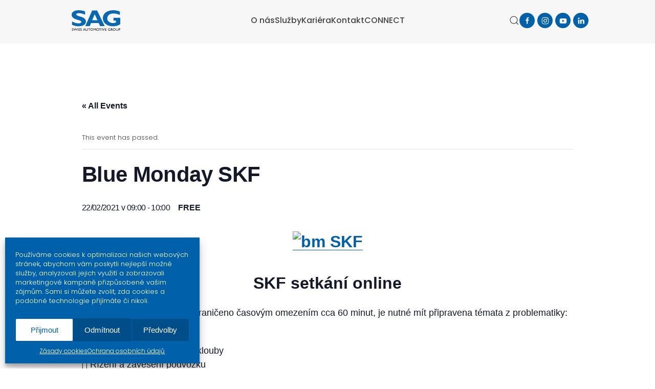

--- FILE ---
content_type: text/html; charset=UTF-8
request_url: https://www.sag.cz/nabidka-skoleni/bmskf-8-21/
body_size: 16845
content:
<!DOCTYPE html>
<html lang="cs" prefix="og: https://ogp.me/ns#">
    <head>
        <meta charset="UTF-8">
        <meta name="viewport" content="width=device-width, initial-scale=1">
        <link rel="icon" href="/favicon.png" sizes="any">
                <link rel="apple-touch-icon" href="/wp-content/themes/yootheme/packages/theme-wordpress/assets/images/apple-touch-icon.png">
                <link rel='stylesheet' id='tec-variables-skeleton-css' href='https://www.sag.cz/wp-content/plugins/the-events-calendar/common/src/resources/css/variables-skeleton.min.css?ver=5.0.3' type='text/css' media='all' />
<link rel='stylesheet' id='tec-variables-full-css' href='https://www.sag.cz/wp-content/plugins/the-events-calendar/common/src/resources/css/variables-full.min.css?ver=5.0.3' type='text/css' media='all' />
<link rel='stylesheet' id='tribe-common-skeleton-style-css' href='https://www.sag.cz/wp-content/plugins/the-events-calendar/common/src/resources/css/common-skeleton.min.css?ver=5.0.3' type='text/css' media='all' />
<link rel='stylesheet' id='tribe-common-full-style-css' href='https://www.sag.cz/wp-content/plugins/the-events-calendar/common/src/resources/css/common-full.min.css?ver=5.0.3' type='text/css' media='all' />
<link rel='stylesheet' id='tribe-events-views-v2-bootstrap-datepicker-styles-css' href='https://www.sag.cz/wp-content/plugins/the-events-calendar/vendor/bootstrap-datepicker/css/bootstrap-datepicker.standalone.min.css?ver=6.0.4' type='text/css' media='all' />
<link rel='stylesheet' id='tribe-tooltipster-css-css' href='https://www.sag.cz/wp-content/plugins/the-events-calendar/common/vendor/tooltipster/tooltipster.bundle.min.css?ver=5.0.3' type='text/css' media='all' />
<link rel='stylesheet' id='tribe-events-views-v2-skeleton-css' href='https://www.sag.cz/wp-content/plugins/the-events-calendar/src/resources/css/views-skeleton.min.css?ver=6.0.4' type='text/css' media='all' />
<link rel='stylesheet' id='tribe-events-views-v2-full-css' href='https://www.sag.cz/wp-content/plugins/the-events-calendar/src/resources/css/views-full.min.css?ver=6.0.4' type='text/css' media='all' />
<link rel='stylesheet' id='tribe-events-views-v2-print-css' href='https://www.sag.cz/wp-content/plugins/the-events-calendar/src/resources/css/views-print.min.css?ver=6.0.4' type='text/css' media='print' />
<link rel='stylesheet' id='tribe-events-pro-views-v2-print-css' href='https://www.sag.cz/wp-content/plugins/events-calendar-pro/src/resources/css/views-print.min.css?ver=6.0.3' type='text/css' media='print' />
	<style>img:is([sizes="auto" i], [sizes^="auto," i]) { contain-intrinsic-size: 3000px 1500px }</style>
	
<!-- Optimalizace pro vyhledávače podle Rank Math - https://s.rankmath.com/home -->
<title>Blue Monday SKF | SAG CZ</title>
<meta name="description" content="Protože bývá toto setkání ohraničeno časovým omezením cca 60 minut, je nutné mít připravena témata z problematiky:"/>
<meta name="robots" content="follow, index, max-snippet:-1, max-video-preview:-1, max-image-preview:large"/>
<link rel="canonical" href="https://www.sag.cz/nabidka-skoleni/bmskf-8-21/" />
<meta property="og:locale" content="cs_CZ" />
<meta property="og:type" content="article" />
<meta property="og:title" content="Blue Monday SKF | SAG CZ" />
<meta property="og:description" content="Protože bývá toto setkání ohraničeno časovým omezením cca 60 minut, je nutné mít připravena témata z problematiky:" />
<meta property="og:url" content="https://www.sag.cz/nabidka-skoleni/bmskf-8-21/" />
<meta property="og:site_name" content="SAG CZ" />
<meta property="article:publisher" content="https://www.facebook.com/swissautomotivegroupcz" />
<meta property="fb:admins" content="1810758675" />
<meta property="og:image" content="https://www.apm.cz/wp-content/uploads/2020/12/bm-SKF-300x127.png" />
<meta property="og:image:secure_url" content="https://www.apm.cz/wp-content/uploads/2020/12/bm-SKF-300x127.png" />
<meta property="og:image:alt" content="Blue Monday SKF" />
<meta name="twitter:card" content="summary_large_image" />
<meta name="twitter:title" content="Blue Monday SKF | SAG CZ" />
<meta name="twitter:description" content="Protože bývá toto setkání ohraničeno časovým omezením cca 60 minut, je nutné mít připravena témata z problematiky:" />
<meta name="twitter:image" content="https://www.apm.cz/wp-content/uploads/2020/12/bm-SKF-300x127.png" />
<!-- /Rank Math WordPress SEO plugin -->

<link rel='dns-prefetch' href='//www.googletagmanager.com' />
<link rel="alternate" type="application/rss+xml" title="SAG CZ &raquo; RSS zdroj" href="https://www.sag.cz/feed/" />
<link rel="alternate" type="application/rss+xml" title="SAG CZ &raquo; RSS komentářů" href="https://www.sag.cz/comments/feed/" />
<link rel="alternate" type="text/calendar" title="SAG CZ &raquo; iCal Feed" href="https://www.sag.cz/nase-skoleni/?ical=1" />
<link rel='stylesheet' id='wpa-css-css' href='https://www.sag.cz/wp-content/plugins/wp-attachments/styles/1/wpa.css?ver=6.7.1' type='text/css' media='all' />
<link rel='stylesheet' id='tribe-events-full-pro-calendar-style-css' href='https://www.sag.cz/wp-content/plugins/events-calendar-pro/src/resources/css/tribe-events-pro-full.min.css?ver=6.0.3' type='text/css' media='all' />
<link rel='stylesheet' id='tec-events-pro-single-css' href='https://www.sag.cz/wp-content/plugins/events-calendar-pro/src/resources/css/events-single.min.css?ver=6.0.3' type='text/css' media='all' />
<link rel='stylesheet' id='tribe-events-pro-mini-calendar-block-styles-css' href='https://www.sag.cz/wp-content/plugins/events-calendar-pro/src/resources/css/tribe-events-pro-mini-calendar-block.min.css?ver=6.0.3' type='text/css' media='all' />
<link rel='stylesheet' id='tribe-events-v2-single-skeleton-css' href='https://www.sag.cz/wp-content/plugins/the-events-calendar/src/resources/css/tribe-events-single-skeleton.min.css?ver=6.0.4' type='text/css' media='all' />
<link rel='stylesheet' id='tribe-events-v2-single-skeleton-full-css' href='https://www.sag.cz/wp-content/plugins/the-events-calendar/src/resources/css/tribe-events-single-full.min.css?ver=6.0.4' type='text/css' media='all' />
<link rel='stylesheet' id='tec-events-pro-single-style-css' href='https://www.sag.cz/wp-content/plugins/events-calendar-pro/src/resources/css/custom-tables-v1/single.min.css?ver=6.0.3' type='text/css' media='all' />
<link rel='stylesheet' id='wp-block-library-css' href='https://www.sag.cz/wp-includes/css/dist/block-library/style.min.css?ver=6.7.1' type='text/css' media='all' />
<style id='classic-theme-styles-inline-css' type='text/css'>
/*! This file is auto-generated */
.wp-block-button__link{color:#fff;background-color:#32373c;border-radius:9999px;box-shadow:none;text-decoration:none;padding:calc(.667em + 2px) calc(1.333em + 2px);font-size:1.125em}.wp-block-file__button{background:#32373c;color:#fff;text-decoration:none}
</style>
<style id='global-styles-inline-css' type='text/css'>
:root{--wp--preset--aspect-ratio--square: 1;--wp--preset--aspect-ratio--4-3: 4/3;--wp--preset--aspect-ratio--3-4: 3/4;--wp--preset--aspect-ratio--3-2: 3/2;--wp--preset--aspect-ratio--2-3: 2/3;--wp--preset--aspect-ratio--16-9: 16/9;--wp--preset--aspect-ratio--9-16: 9/16;--wp--preset--color--black: #000000;--wp--preset--color--cyan-bluish-gray: #abb8c3;--wp--preset--color--white: #ffffff;--wp--preset--color--pale-pink: #f78da7;--wp--preset--color--vivid-red: #cf2e2e;--wp--preset--color--luminous-vivid-orange: #ff6900;--wp--preset--color--luminous-vivid-amber: #fcb900;--wp--preset--color--light-green-cyan: #7bdcb5;--wp--preset--color--vivid-green-cyan: #00d084;--wp--preset--color--pale-cyan-blue: #8ed1fc;--wp--preset--color--vivid-cyan-blue: #0693e3;--wp--preset--color--vivid-purple: #9b51e0;--wp--preset--gradient--vivid-cyan-blue-to-vivid-purple: linear-gradient(135deg,rgba(6,147,227,1) 0%,rgb(155,81,224) 100%);--wp--preset--gradient--light-green-cyan-to-vivid-green-cyan: linear-gradient(135deg,rgb(122,220,180) 0%,rgb(0,208,130) 100%);--wp--preset--gradient--luminous-vivid-amber-to-luminous-vivid-orange: linear-gradient(135deg,rgba(252,185,0,1) 0%,rgba(255,105,0,1) 100%);--wp--preset--gradient--luminous-vivid-orange-to-vivid-red: linear-gradient(135deg,rgba(255,105,0,1) 0%,rgb(207,46,46) 100%);--wp--preset--gradient--very-light-gray-to-cyan-bluish-gray: linear-gradient(135deg,rgb(238,238,238) 0%,rgb(169,184,195) 100%);--wp--preset--gradient--cool-to-warm-spectrum: linear-gradient(135deg,rgb(74,234,220) 0%,rgb(151,120,209) 20%,rgb(207,42,186) 40%,rgb(238,44,130) 60%,rgb(251,105,98) 80%,rgb(254,248,76) 100%);--wp--preset--gradient--blush-light-purple: linear-gradient(135deg,rgb(255,206,236) 0%,rgb(152,150,240) 100%);--wp--preset--gradient--blush-bordeaux: linear-gradient(135deg,rgb(254,205,165) 0%,rgb(254,45,45) 50%,rgb(107,0,62) 100%);--wp--preset--gradient--luminous-dusk: linear-gradient(135deg,rgb(255,203,112) 0%,rgb(199,81,192) 50%,rgb(65,88,208) 100%);--wp--preset--gradient--pale-ocean: linear-gradient(135deg,rgb(255,245,203) 0%,rgb(182,227,212) 50%,rgb(51,167,181) 100%);--wp--preset--gradient--electric-grass: linear-gradient(135deg,rgb(202,248,128) 0%,rgb(113,206,126) 100%);--wp--preset--gradient--midnight: linear-gradient(135deg,rgb(2,3,129) 0%,rgb(40,116,252) 100%);--wp--preset--font-size--small: 13px;--wp--preset--font-size--medium: 20px;--wp--preset--font-size--large: 36px;--wp--preset--font-size--x-large: 42px;--wp--preset--spacing--20: 0.44rem;--wp--preset--spacing--30: 0.67rem;--wp--preset--spacing--40: 1rem;--wp--preset--spacing--50: 1.5rem;--wp--preset--spacing--60: 2.25rem;--wp--preset--spacing--70: 3.38rem;--wp--preset--spacing--80: 5.06rem;--wp--preset--shadow--natural: 6px 6px 9px rgba(0, 0, 0, 0.2);--wp--preset--shadow--deep: 12px 12px 50px rgba(0, 0, 0, 0.4);--wp--preset--shadow--sharp: 6px 6px 0px rgba(0, 0, 0, 0.2);--wp--preset--shadow--outlined: 6px 6px 0px -3px rgba(255, 255, 255, 1), 6px 6px rgba(0, 0, 0, 1);--wp--preset--shadow--crisp: 6px 6px 0px rgba(0, 0, 0, 1);}:where(.is-layout-flex){gap: 0.5em;}:where(.is-layout-grid){gap: 0.5em;}body .is-layout-flex{display: flex;}.is-layout-flex{flex-wrap: wrap;align-items: center;}.is-layout-flex > :is(*, div){margin: 0;}body .is-layout-grid{display: grid;}.is-layout-grid > :is(*, div){margin: 0;}:where(.wp-block-columns.is-layout-flex){gap: 2em;}:where(.wp-block-columns.is-layout-grid){gap: 2em;}:where(.wp-block-post-template.is-layout-flex){gap: 1.25em;}:where(.wp-block-post-template.is-layout-grid){gap: 1.25em;}.has-black-color{color: var(--wp--preset--color--black) !important;}.has-cyan-bluish-gray-color{color: var(--wp--preset--color--cyan-bluish-gray) !important;}.has-white-color{color: var(--wp--preset--color--white) !important;}.has-pale-pink-color{color: var(--wp--preset--color--pale-pink) !important;}.has-vivid-red-color{color: var(--wp--preset--color--vivid-red) !important;}.has-luminous-vivid-orange-color{color: var(--wp--preset--color--luminous-vivid-orange) !important;}.has-luminous-vivid-amber-color{color: var(--wp--preset--color--luminous-vivid-amber) !important;}.has-light-green-cyan-color{color: var(--wp--preset--color--light-green-cyan) !important;}.has-vivid-green-cyan-color{color: var(--wp--preset--color--vivid-green-cyan) !important;}.has-pale-cyan-blue-color{color: var(--wp--preset--color--pale-cyan-blue) !important;}.has-vivid-cyan-blue-color{color: var(--wp--preset--color--vivid-cyan-blue) !important;}.has-vivid-purple-color{color: var(--wp--preset--color--vivid-purple) !important;}.has-black-background-color{background-color: var(--wp--preset--color--black) !important;}.has-cyan-bluish-gray-background-color{background-color: var(--wp--preset--color--cyan-bluish-gray) !important;}.has-white-background-color{background-color: var(--wp--preset--color--white) !important;}.has-pale-pink-background-color{background-color: var(--wp--preset--color--pale-pink) !important;}.has-vivid-red-background-color{background-color: var(--wp--preset--color--vivid-red) !important;}.has-luminous-vivid-orange-background-color{background-color: var(--wp--preset--color--luminous-vivid-orange) !important;}.has-luminous-vivid-amber-background-color{background-color: var(--wp--preset--color--luminous-vivid-amber) !important;}.has-light-green-cyan-background-color{background-color: var(--wp--preset--color--light-green-cyan) !important;}.has-vivid-green-cyan-background-color{background-color: var(--wp--preset--color--vivid-green-cyan) !important;}.has-pale-cyan-blue-background-color{background-color: var(--wp--preset--color--pale-cyan-blue) !important;}.has-vivid-cyan-blue-background-color{background-color: var(--wp--preset--color--vivid-cyan-blue) !important;}.has-vivid-purple-background-color{background-color: var(--wp--preset--color--vivid-purple) !important;}.has-black-border-color{border-color: var(--wp--preset--color--black) !important;}.has-cyan-bluish-gray-border-color{border-color: var(--wp--preset--color--cyan-bluish-gray) !important;}.has-white-border-color{border-color: var(--wp--preset--color--white) !important;}.has-pale-pink-border-color{border-color: var(--wp--preset--color--pale-pink) !important;}.has-vivid-red-border-color{border-color: var(--wp--preset--color--vivid-red) !important;}.has-luminous-vivid-orange-border-color{border-color: var(--wp--preset--color--luminous-vivid-orange) !important;}.has-luminous-vivid-amber-border-color{border-color: var(--wp--preset--color--luminous-vivid-amber) !important;}.has-light-green-cyan-border-color{border-color: var(--wp--preset--color--light-green-cyan) !important;}.has-vivid-green-cyan-border-color{border-color: var(--wp--preset--color--vivid-green-cyan) !important;}.has-pale-cyan-blue-border-color{border-color: var(--wp--preset--color--pale-cyan-blue) !important;}.has-vivid-cyan-blue-border-color{border-color: var(--wp--preset--color--vivid-cyan-blue) !important;}.has-vivid-purple-border-color{border-color: var(--wp--preset--color--vivid-purple) !important;}.has-vivid-cyan-blue-to-vivid-purple-gradient-background{background: var(--wp--preset--gradient--vivid-cyan-blue-to-vivid-purple) !important;}.has-light-green-cyan-to-vivid-green-cyan-gradient-background{background: var(--wp--preset--gradient--light-green-cyan-to-vivid-green-cyan) !important;}.has-luminous-vivid-amber-to-luminous-vivid-orange-gradient-background{background: var(--wp--preset--gradient--luminous-vivid-amber-to-luminous-vivid-orange) !important;}.has-luminous-vivid-orange-to-vivid-red-gradient-background{background: var(--wp--preset--gradient--luminous-vivid-orange-to-vivid-red) !important;}.has-very-light-gray-to-cyan-bluish-gray-gradient-background{background: var(--wp--preset--gradient--very-light-gray-to-cyan-bluish-gray) !important;}.has-cool-to-warm-spectrum-gradient-background{background: var(--wp--preset--gradient--cool-to-warm-spectrum) !important;}.has-blush-light-purple-gradient-background{background: var(--wp--preset--gradient--blush-light-purple) !important;}.has-blush-bordeaux-gradient-background{background: var(--wp--preset--gradient--blush-bordeaux) !important;}.has-luminous-dusk-gradient-background{background: var(--wp--preset--gradient--luminous-dusk) !important;}.has-pale-ocean-gradient-background{background: var(--wp--preset--gradient--pale-ocean) !important;}.has-electric-grass-gradient-background{background: var(--wp--preset--gradient--electric-grass) !important;}.has-midnight-gradient-background{background: var(--wp--preset--gradient--midnight) !important;}.has-small-font-size{font-size: var(--wp--preset--font-size--small) !important;}.has-medium-font-size{font-size: var(--wp--preset--font-size--medium) !important;}.has-large-font-size{font-size: var(--wp--preset--font-size--large) !important;}.has-x-large-font-size{font-size: var(--wp--preset--font-size--x-large) !important;}
:where(.wp-block-post-template.is-layout-flex){gap: 1.25em;}:where(.wp-block-post-template.is-layout-grid){gap: 1.25em;}
:where(.wp-block-columns.is-layout-flex){gap: 2em;}:where(.wp-block-columns.is-layout-grid){gap: 2em;}
:root :where(.wp-block-pullquote){font-size: 1.5em;line-height: 1.6;}
</style>
<link rel='stylesheet' id='contact-form-7-css' href='https://www.sag.cz/wp-content/plugins/contact-form-7/includes/css/styles.css?ver=5.6.4' type='text/css' media='all' />
<link rel='stylesheet' id='responsive-lightbox-swipebox-css' href='https://www.sag.cz/wp-content/plugins/responsive-lightbox/assets/swipebox/swipebox.min.css?ver=2.4.5' type='text/css' media='all' />
<link rel='stylesheet' id='cmplz-general-css' href='https://www.sag.cz/wp-content/plugins/complianz-gdpr/assets/css/cookieblocker.min.css?ver=1714803550' type='text/css' media='all' />
<link href="https://www.sag.cz/wp-content/themes/yootheme/css/theme.1.css?ver=1719826325" rel="stylesheet">
<script type="text/javascript" src="https://www.sag.cz/wp-includes/js/jquery/jquery.min.js?ver=3.7.1" id="jquery-core-js"></script>
<script type="text/javascript" src="https://www.sag.cz/wp-includes/js/jquery/jquery-migrate.min.js?ver=3.4.1" id="jquery-migrate-js"></script>
<script type="text/javascript" src="https://www.sag.cz/wp-content/plugins/the-events-calendar/common/src/resources/js/tribe-common.min.js?ver=5.0.3" id="tribe-common-js"></script>
<script type="text/javascript" src="https://www.sag.cz/wp-content/plugins/the-events-calendar/src/resources/js/views/breakpoints.js?ver=6.0.4" id="tribe-events-views-v2-breakpoints-js"></script>
<script type="text/javascript" src="https://www.sag.cz/wp-content/plugins/responsive-lightbox/assets/swipebox/jquery.swipebox.min.js?ver=2.4.5" id="responsive-lightbox-swipebox-js"></script>
<script src='https://www.sag.cz/wp-content/plugins/the-events-calendar/common/src/resources/js/underscore-before.js'></script>
<script type="text/javascript" src="https://www.sag.cz/wp-includes/js/underscore.min.js?ver=1.13.7" id="underscore-js"></script>
<script src='https://www.sag.cz/wp-content/plugins/the-events-calendar/common/src/resources/js/underscore-after.js'></script>
<script type="text/javascript" src="https://www.sag.cz/wp-content/plugins/responsive-lightbox/assets/infinitescroll/infinite-scroll.pkgd.min.js?ver=6.7.1" id="responsive-lightbox-infinite-scroll-js"></script>
<script type="text/javascript" id="responsive-lightbox-js-before">
/* <![CDATA[ */
var rlArgs = {"script":"swipebox","selector":"lightboxx","customEvents":"","activeGalleries":true,"animation":true,"hideCloseButtonOnMobile":false,"removeBarsOnMobile":false,"hideBars":true,"hideBarsDelay":5000,"videoMaxWidth":1080,"useSVG":true,"loopAtEnd":false,"woocommerce_gallery":false,"ajaxurl":"https:\/\/www.sag.cz\/wp-admin\/admin-ajax.php","nonce":"f7b7c637da","preview":false,"postId":17979,"scriptExtension":false};
/* ]]> */
</script>
<script type="text/javascript" src="https://www.sag.cz/wp-content/plugins/responsive-lightbox/js/front.js?ver=2.4.5" id="responsive-lightbox-js"></script>

<!-- Google tag (gtag.js) snippet added by Site Kit -->

<!-- Google Analytics snippet added by Site Kit -->
<script type="text/javascript" src="https://www.googletagmanager.com/gtag/js?id=G-XMMEZG9NL3" id="google_gtagjs-js" async></script>
<script type="text/javascript" id="google_gtagjs-js-after">
/* <![CDATA[ */
window.dataLayer = window.dataLayer || [];function gtag(){dataLayer.push(arguments);}
gtag("set","linker",{"domains":["www.sag.cz"]});
gtag("js", new Date());
gtag("set", "developer_id.dZTNiMT", true);
gtag("config", "G-XMMEZG9NL3");
/* ]]> */
</script>

<!-- End Google tag (gtag.js) snippet added by Site Kit -->
<link rel="https://api.w.org/" href="https://www.sag.cz/wp-json/" /><link rel="alternate" title="JSON" type="application/json" href="https://www.sag.cz/wp-json/wp/v2/tribe_events/17979" /><link rel="EditURI" type="application/rsd+xml" title="RSD" href="https://www.sag.cz/xmlrpc.php?rsd" />
<meta name="generator" content="WordPress 6.7.1" />
<link rel='shortlink' href='https://www.sag.cz/?p=17979' />
<link rel="alternate" title="oEmbed (JSON)" type="application/json+oembed" href="https://www.sag.cz/wp-json/oembed/1.0/embed?url=https%3A%2F%2Fwww.sag.cz%2Fnabidka-skoleni%2Fbmskf-8-21%2F" />
<link rel="alternate" title="oEmbed (XML)" type="text/xml+oembed" href="https://www.sag.cz/wp-json/oembed/1.0/embed?url=https%3A%2F%2Fwww.sag.cz%2Fnabidka-skoleni%2Fbmskf-8-21%2F&#038;format=xml" />
<meta name="generator" content="Site Kit by Google 1.125.0" /><meta name="tec-api-version" content="v1"><meta name="tec-api-origin" content="https://www.sag.cz"><link rel="alternate" href="https://www.sag.cz/wp-json/tribe/events/v1/events/17979" />			<style>.cmplz-hidden {
					display: none !important;
				}</style> <meta name="robots" content="noindex,follow" />
<script type="application/ld+json">
[{"@context":"http://schema.org","@type":"Event","name":"Blue Monday SKF","description":"&lt;p&gt;SKF setk\u00e1n\u00ed online Proto\u017ee b\u00fdv\u00e1 toto setk\u00e1n\u00ed ohrani\u010deno \u010dasov\u00fdm omezen\u00edm cca 60 minut,\u00a0je nutn\u00e9 m\u00edt p\u0159ipravena t\u00e9mata z problematiky: \uf071\u00a0Lo\u017eiska a kolov\u00e9 jednotky \uf071 Pohon kol hnac\u00ed h\u0159\u00eddele a klouby [&hellip;]&lt;/p&gt;\\n","url":"https://www.sag.cz/nabidka-skoleni/bmskf-8-21/","eventAttendanceMode":"https://schema.org/OfflineEventAttendanceMode","startDate":"2021-02-22T09:00:00+01:00","endDate":"2021-02-22T10:00:00+01:00","location":{"@type":"Place","name":"online &#8211; TEAMS","description":"&lt;p&gt;online \u0161kolen\u00ed prost\u0159ednictv\u00edm aplikace TEAMS rozsahu ne\u00a0del\u0161\u00ed ne\u017e 60 minut\u00a0&lt;/p&gt;\\n","url":"https://www.sag.cz/misto-konani/online-teams/","address":{"@type":"PostalAddress"},"telephone":"","sameAs":""},"offers":{"@type":"Offer","price":"0","priceCurrency":"CZK","url":"https://www.sag.cz/nabidka-skoleni/bmskf-8-21/","category":"primary","availability":"inStock","validFrom":"1970-01-01T00:00:00+00:00"},"performer":"Organization"}]
</script><script src="https://www.sag.cz/wp-content/themes/yootheme/packages/theme-analytics/app/analytics.min.js?ver=4.4.3" defer></script>
<script src="https://www.sag.cz/wp-content/themes/yootheme/vendor/assets/uikit/dist/js/uikit.min.js?ver=4.4.3"></script>
<script src="https://www.sag.cz/wp-content/themes/yootheme/vendor/assets/uikit/dist/js/uikit-icons-design-bites.min.js?ver=4.4.3"></script>
<script src="https://www.sag.cz/wp-content/themes/yootheme/js/theme.js?ver=4.4.3"></script>
<script>window.yootheme ||= {}; var $theme = yootheme.theme = {"i18n":{"close":{"label":"Close"},"totop":{"label":"Back to top"},"marker":{"label":"Open"},"navbarToggleIcon":{"label":"Open menu"},"paginationPrevious":{"label":"Previous page"},"paginationNext":{"label":"Next page"},"searchIcon":{"toggle":"Open Search","submit":"Submit Search"},"slider":{"next":"Next slide","previous":"Previous slide","slideX":"Slide %s","slideLabel":"%s of %s"},"slideshow":{"next":"Next slide","previous":"Previous slide","slideX":"Slide %s","slideLabel":"%s of %s"},"lightboxPanel":{"next":"Next slide","previous":"Previous slide","slideLabel":"%s of %s","close":"Close"}},"google_analytics":"G-46N9CRM7BL","google_analytics_anonymize":""};</script>
<link rel="icon" href="https://www.sag.cz/wp-content/uploads/2026/01/favicon-150x150.png" sizes="32x32" />
<link rel="icon" href="https://www.sag.cz/wp-content/uploads/2026/01/favicon-300x300.png" sizes="192x192" />
<link rel="apple-touch-icon" href="https://www.sag.cz/wp-content/uploads/2026/01/favicon-300x300.png" />
<meta name="msapplication-TileImage" content="https://www.sag.cz/wp-content/uploads/2026/01/favicon-300x300.png" />
		<style type="text/css" id="wp-custom-css">
			

.uk-slideshow .el-title {
	border: 0px solid red!important;
	text-shadow: #000 2px 0 50px;
	padding-bottom: 10px;
}



.uk-icon-button {
	margin-right: -10px!important;
}


#cmplz-document {
    all: initial;
    all: unset;
}


#cmplz-document h2 {
	font-size: 20px;
	padding-top: 20px;
}

.cc-message{
    font-size: 140px;
    line-height: 15px;
}

@media screen and (max-width: 768px) {
.cc-revoke {
display:block !important;
}}


.cmplz-btn:hover {
	border: 1px solid #fff!important;	
}

.cmplz-manage-consent:hover {
		border: 0px solid #fff!important;	
}
.cmplz-message {
	font-size: 13px!important;
}

.cmplz-categories {
	border: 0px solid red!important;
	margin-top: 15px!important;
}

.cmplz-header {
	display: none!important;
	border: 0px solid red;
}

.cmplz-category-header {
	background: #004e89!important;
	bordevr: 1px solid ; 
	margin: 0px!important;
	padding: 5px!important;
}

.cmplz-description {
	background: #004e89!important;
	border: 0px solid; 
	margin: 10x!important;
	padding: 0px 10px 10px 10px!important;
}
.cmplz-category-title {
	padding-left: 5px!important;
}
.cmplz-category {
	margin-bottom: 1px!important;	
}



/* styles for the message box */
.cc-dismiss{ }
 /* styles for the dismiss button */
.cc-btn{}
 /* styles for buttons */
.cc-allow{} 
/* styles for the accept button */
.cc-accept-all{} 
/* styles for the accept all button */
.cc-window{} 
/* styles for the popup banner */
.cc-window .cc-category{} 
/* styles for categories*/
.cc-window .cc-check{} 
/* styles for the checkboxes with categories */
.cc-revoke { 
	padding-left: 15px;
	padding-right: 15px;
	padding-bottom: 10px;
} 
/* styles for the revoke / settings popup */
.cmplz-slider-checkbox{} 
/* styles for the checkboxes */
.cmplz-soft-cookiewall{} 
/* styles for the soft cookie wall */

/* styles for the AMP notice */
#cmplz-consent-ui, #cmplz-post-consent-ui {} 
/* styles for entire banner */
#cmplz-consent-ui .cmplz-consent-message {} 
/* styles for the message area */
#cmplz-consent-ui button, #cmplz-post-consent-ui button { } 

/* styles for the buttons */		</style>
		    </head>
    <body data-cmplz=1 class="tribe_events-template-default single single-tribe_events postid-17979 tribe-events-page-template tribe-no-js tribe-filter-live events-single tribe-events-style-full tribe-events-style-theme">

        
        <div class="uk-hidden-visually uk-notification uk-notification-top-left uk-width-auto">
            <div class="uk-notification-message">
                <a href="#tm-main">Skip to main content</a>
            </div>
        </div>

        
        
        <div class="tm-page">

                        


<header class="tm-header-mobile uk-hidden@m">


    
        <div class="uk-navbar-container">

            <div class="uk-container uk-container-expand">
                <nav class="uk-navbar" uk-navbar="{&quot;align&quot;:&quot;left&quot;,&quot;container&quot;:&quot;.tm-header-mobile&quot;,&quot;boundary&quot;:&quot;.tm-header-mobile .uk-navbar-container&quot;,&quot;target-y&quot;:&quot;.tm-header-mobile .uk-navbar-container&quot;,&quot;dropbar&quot;:true,&quot;dropbar-anchor&quot;:&quot;.tm-header-mobile .uk-navbar-container&quot;,&quot;dropbar-transparent-mode&quot;:&quot;remove&quot;}">

                                        <div class="uk-navbar-left">

                        
                                                    <a uk-toggle href="#tm-dialog-mobile" class="uk-navbar-toggle uk-navbar-toggle-animate">

        
        <div uk-navbar-toggle-icon></div>

        
    </a>                        
                    </div>
                    
                                        <div class="uk-navbar-center">

                                                    <a href="https://www.sag.cz/" aria-label="Zpět na úvod" class="uk-logo uk-navbar-item">
    <img alt="SAG CZ" loading="eager" height="40" uk-svg src="/images/swaugr.svg"></a>                        
                        
                    </div>
                    
                    
                </nav>
            </div>

        </div>

    



    
    
        <div id="tm-dialog-mobile" class="uk-dropbar uk-dropbar-top" uk-drop="{&quot;clsDrop&quot;:&quot;uk-dropbar&quot;,&quot;flip&quot;:&quot;false&quot;,&quot;container&quot;:&quot;.tm-header-mobile&quot;,&quot;target-y&quot;:&quot;.tm-header-mobile .uk-navbar-container&quot;,&quot;mode&quot;:&quot;click&quot;,&quot;target-x&quot;:&quot;.tm-header-mobile .uk-navbar-container&quot;,&quot;stretch&quot;:true,&quot;pos&quot;:&quot;bottom-left&quot;,&quot;bgScroll&quot;:&quot;false&quot;,&quot;animation&quot;:&quot;reveal-top&quot;,&quot;animateOut&quot;:true,&quot;duration&quot;:300,&quot;toggle&quot;:&quot;false&quot;}">

        <div class="tm-height-min-1-1 uk-flex uk-flex-column">

            
                        <div class="uk-margin-auto-bottom uk-text-center">
                
<div class="uk-grid uk-child-width-1-1" uk-grid>    <div>
<div class="uk-panel widget widget_nav_menu" id="nav_menu-2">

    
    
<ul class="uk-nav uk-nav-default uk-nav-center">
    
	<li class="menu-item menu-item-type-post_type menu-item-object-page"><a href="https://www.sag.cz/o-spolecnosti/"> O nás</a></li>
	<li class="menu-item menu-item-type-custom menu-item-object-custom menu-item-has-children uk-parent"><a> Služby</a>
	<ul class="uk-nav-sub">

		<li class="menu-item menu-item-type-post_type menu-item-object-page"><a href="https://www.sag.cz/techxpert-kontakty/"> Diagnostika a garážová technika</a></li>
		<li class="menu-item menu-item-type-custom menu-item-object-custom menu-item-has-children uk-parent"><a href="/skoleni"> Školení</a>
		<ul>

			<li class="menu-item menu-item-type-post_type menu-item-object-page"><a href="https://www.sag.cz/kalendar-skoleni/"> Kalendář školení</a></li>
			<li class="menu-item menu-item-type-post_type menu-item-object-page"><a href="https://www.sag.cz/online-webinare/"> Online webináře</a></li></ul></li>
		<li class="menu-item menu-item-type-post_type menu-item-object-page"><a href="https://www.sag.cz/digitalni-servisni-knizka/"> Digitální servisní knížka</a></li>
		<li class="menu-item menu-item-type-post_type menu-item-object-page"><a href="https://www.sag.cz/connect/"> E-shop CONNECT</a></li>
		<li class="menu-item menu-item-type-post_type menu-item-object-page"><a href="https://www.sag.cz/produktovy-program/"> Dodavatelé</a></li>
		<li class="menu-item menu-item-type-post_type menu-item-object-page"><a href="https://www.sag.cz/qwp/"> QWP – exkluzivní značka</a></li>
		<li class="menu-item menu-item-type-post_type menu-item-object-page"><a href="https://www.sag.cz/carfit/"> CarFit – exkluzivní značka</a></li></ul></li>
	<li class="menu-item menu-item-type-post_type menu-item-object-page"><a href="https://www.sag.cz/kariera/"> Kariéra</a></li>
	<li class="menu-item menu-item-type-post_type menu-item-object-page"><a href="https://www.sag.cz/kontakt/"> Kontakt</a></li>
	<li class="menu-item menu-item-type-custom menu-item-object-custom"><a href="https://shop.sag.cz" target="_blank"> CONNECT</a></li></ul>

</div>
</div>    <div>
<div class="uk-panel widget widget_search" id="search-3">

    
    

    <form id="search-0" action="https://www.sag.cz" method="get" role="search" class="uk-search uk-search-default uk-width-1-1"><span uk-search-icon></span><input name="s" placeholder="Vyhledávání" required aria-label="Vyhledávání" type="search" class="uk-search-input"></form>






</div>
</div>    <div>
<div class="uk-panel">

    
    <ul class="uk-flex-inline uk-flex-middle uk-flex-nowrap uk-grid-small" uk-grid>                    <li><a href="https://www.facebook.com/swissautomotivegroupcz" class="uk-preserve-width uk-icon-button" rel="noreferrer" target="_blank"><span uk-icon="icon: facebook;"></span></a></li>
                    <li><a href="https://www.instagram.com/swissautomotivegroupcz/" class="uk-preserve-width uk-icon-button" rel="noreferrer" target="_blank"><span uk-icon="icon: instagram;"></span></a></li>
                    <li><a href="https://www.youtube.com/channel/UCzXzEhs2bq0gZ1weAeuX6UA" class="uk-preserve-width uk-icon-button" rel="noreferrer" target="_blank"><span uk-icon="icon: youtube;"></span></a></li>
                    <li><a href="https://www.linkedin.com/company/swissautomotivegroupcz" class="uk-preserve-width uk-icon-button" rel="noreferrer" target="_blank"><span uk-icon="icon: linkedin;"></span></a></li>
            </ul>
</div>
</div></div>            </div>
            
            
        </div>

    </div>
    

</header>




<header class="tm-header uk-visible@m">



        <div uk-sticky media="@m" show-on-up animation="uk-animation-slide-top" cls-active="uk-navbar-sticky" sel-target=".uk-navbar-container">
    
        <div class="uk-navbar-container">

            <div class="uk-container">
                <nav class="uk-navbar" uk-navbar="{&quot;align&quot;:&quot;left&quot;,&quot;container&quot;:&quot;.tm-header &gt; [uk-sticky]&quot;,&quot;boundary&quot;:&quot;.tm-header .uk-navbar-container&quot;,&quot;target-y&quot;:&quot;.tm-header .uk-navbar-container&quot;,&quot;dropbar&quot;:true,&quot;dropbar-anchor&quot;:&quot;.tm-header .uk-navbar-container&quot;,&quot;dropbar-transparent-mode&quot;:&quot;remove&quot;}">

                                        <div class="uk-navbar-left">

                                                    <a href="https://www.sag.cz/" aria-label="Zpět na úvod" class="uk-logo uk-navbar-item">
    <img alt="SAG CZ" loading="eager" height="40" uk-svg src="/images/swaugr.svg"></a>                        
                        
                        
                    </div>
                    
                                        <div class="uk-navbar-center">

                        
                                                    
<ul class="uk-navbar-nav">
    
	<li class="menu-item menu-item-type-post_type menu-item-object-page"><a href="https://www.sag.cz/o-spolecnosti/"> O nás</a></li>
	<li class="menu-item menu-item-type-custom menu-item-object-custom menu-item-has-children uk-parent"><a> Služby</a>
	<div class="uk-drop uk-navbar-dropdown"><div><ul class="uk-nav uk-navbar-dropdown-nav">

		<li class="menu-item menu-item-type-post_type menu-item-object-page"><a href="https://www.sag.cz/techxpert-kontakty/"> Diagnostika a garážová technika</a></li>
		<li class="menu-item menu-item-type-custom menu-item-object-custom menu-item-has-children uk-parent"><a href="/skoleni"> Školení</a>
		<ul class="uk-nav-sub">

			<li class="menu-item menu-item-type-post_type menu-item-object-page"><a href="https://www.sag.cz/kalendar-skoleni/"> Kalendář školení</a></li>
			<li class="menu-item menu-item-type-post_type menu-item-object-page"><a href="https://www.sag.cz/online-webinare/"> Online webináře</a></li></ul></li>
		<li class="menu-item menu-item-type-post_type menu-item-object-page"><a href="https://www.sag.cz/digitalni-servisni-knizka/"> Digitální servisní knížka</a></li>
		<li class="menu-item menu-item-type-post_type menu-item-object-page"><a href="https://www.sag.cz/connect/"> E-shop CONNECT</a></li>
		<li class="menu-item menu-item-type-post_type menu-item-object-page"><a href="https://www.sag.cz/produktovy-program/"> Dodavatelé</a></li>
		<li class="menu-item menu-item-type-post_type menu-item-object-page"><a href="https://www.sag.cz/qwp/"> QWP – exkluzivní značka</a></li>
		<li class="menu-item menu-item-type-post_type menu-item-object-page"><a href="https://www.sag.cz/carfit/"> CarFit – exkluzivní značka</a></li></ul></div></div></li>
	<li class="menu-item menu-item-type-post_type menu-item-object-page"><a href="https://www.sag.cz/kariera/"> Kariéra</a></li>
	<li class="menu-item menu-item-type-post_type menu-item-object-page"><a href="https://www.sag.cz/kontakt/"> Kontakt</a></li>
	<li class="menu-item menu-item-type-custom menu-item-object-custom"><a href="https://shop.sag.cz" target="_blank"> CONNECT</a></li></ul>
                        
                    </div>
                    
                                        <div class="uk-navbar-right">

                        
                                                    

    <a class="uk-navbar-toggle" href="#search-1-modal" uk-search-icon uk-toggle></a>

    <div id="search-1-modal" class="uk-modal-full" uk-modal="container: true">
        <div class="uk-modal-dialog uk-flex uk-flex-center uk-flex-middle" uk-height-viewport>
            <button class="uk-modal-close-full uk-close-large" type="button" uk-close uk-toggle="cls: uk-modal-close-full uk-close-large uk-modal-close-default; mode: media; media: @s"></button>
            <div class="uk-search uk-search-large">
                <form id="search-1" action="https://www.sag.cz" method="get" role="search" class="uk-search uk-search-large"><input name="s" placeholder="Vyhledávání" required aria-label="Vyhledávání" type="search" class="uk-search-input uk-text-center" autofocus></form>            </div>
        </div>
    </div>







<div class="uk-navbar-item">

    
    <ul class="uk-flex-inline uk-flex-middle uk-flex-nowrap uk-grid-small" uk-grid>                    <li><a href="https://www.facebook.com/swissautomotivegroupcz" class="uk-preserve-width uk-icon-button" rel="noreferrer" target="_blank"><span uk-icon="icon: facebook; width: 15; height: 15;"></span></a></li>
                    <li><a href="https://www.instagram.com/swissautomotivegroupcz/" class="uk-preserve-width uk-icon-button" rel="noreferrer" target="_blank"><span uk-icon="icon: instagram; width: 15; height: 15;"></span></a></li>
                    <li><a href="https://www.youtube.com/channel/UCzXzEhs2bq0gZ1weAeuX6UA" class="uk-preserve-width uk-icon-button" rel="noreferrer" target="_blank"><span uk-icon="icon: youtube; width: 15; height: 15;"></span></a></li>
                    <li><a href="https://www.linkedin.com/company/swissautomotivegroupcz" class="uk-preserve-width uk-icon-button" rel="noreferrer" target="_blank"><span uk-icon="icon: linkedin; width: 15; height: 15;"></span></a></li>
            </ul>
</div>
                        
                    </div>
                    
                </nav>
            </div>

        </div>

        </div>
    







</header>

            
            
            <main id="tm-main"  class="tm-main uk-section uk-section-default" uk-height-viewport="expand: true">

                                <div class="uk-container">

                    
                            
                <main id="tribe-events-pg-template" class="tribe-events-pg-template"><div class="tribe-events-before-html"></div><span class="tribe-events-ajax-loading"><img class="tribe-events-spinner-medium" src="https://www.sag.cz/wp-content/plugins/the-events-calendar/src/resources/images/tribe-loading.gif" alt="Loading Events" /></span>
<div id="tribe-events-content" class="tribe-events-single">

	<p class="tribe-events-back">
		<a href="https://www.sag.cz/nase-skoleni/"> &laquo; All Events</a>
	</p>

	<!-- Notices -->
	<div class="tribe-events-notices"><ul><li>This event has passed.</li></ul></div>
	<h1 class="tribe-events-single-event-title">Blue Monday SKF</h1>
	<div class="tribe-events-schedule tribe-clearfix">
		<h2><span class="tribe-event-date-start">22/02/2021 v 09:00</span> - <span class="tribe-event-time">10:00</span></h2>					<span class="tribe-events-cost">Free</span>
			</div>

	<!-- Event header -->
	<div id="tribe-events-header"  data-title="Blue Monday SKF | SAG CZ" data-viewtitle="Events for 01/2026">
		<!-- Navigation -->
		<nav class="tribe-events-nav-pagination" aria-label="Event Navigation">
			<ul class="tribe-events-sub-nav">
				<li class="tribe-events-nav-previous"><a href="https://www.sag.cz/nabidka-skoleni/kts-tc-online-21/"><span>&laquo;</span> KTS teoretická část &#8211; Online</a></li>
				<li class="tribe-events-nav-next"><a href="https://www.sag.cz/nabidka-skoleni/adas-online-21/">Kalibrace radarů a kamer (Bosch) &#8211; online <span>&raquo;</span></a></li>
			</ul>
			<!-- .tribe-events-sub-nav -->
		</nav>
	</div>
	<!-- #tribe-events-header -->

			<div id="post-17979" class="post-17979 tribe_events type-tribe_events status-publish hentry tribe_events_cat-servisni-koncept cat_servisni-koncept">
			<!-- Event featured image, but exclude link -->
			
			<!-- Event content -->
						<div class="tribe-events-single-event-description tribe-events-content">
				<h2 style="text-align: center;"><a href="https://www.apm.cz/wp-content/uploads/2020/12/bm-SKF.png" rel="nofollow noopener" target="_blank"><img decoding="async" class="alignnone size-medium wp-image-17961" src="https://www.apm.cz/wp-content/uploads/2020/12/bm-SKF-300x127.png" alt="bm SKF" width="300" height="127" title="Blue Monday SKF 1"></a></h2>
<h2 style="text-align: center;">SKF setkání online</h2>
<p style="text-align: justify;">Protože bývá toto setkání ohraničeno časovým omezením cca 60 minut, je nutné mít připravena témata z problematiky:</p>
<p style="text-align: justify;"> Ložiska a kolové jednotky<br />
 Pohon kol hnací hřídele a klouby<br />
 Řízení a zavěšení podvozku<br />
 Pohon příslušenství pomocných agregátů<br />
 Vodní pumpy<br />
 Časování motoru řemenem<br />
 Časování motoru řetězem</p>
<p>Setkání provádí <strong>Vladimir Durle</strong>j (VSM – Technical representative CZ/SK, VSM – Technical consultant and lecturer VSM SKF CZ/SK), Tel: +420 234 642 147, Mobil: +420 734 353 671,</p>
<p>E-mail: <a href="mailto:vladimir.durlej@skf.com">vladimir.durlej@skf.com</a></p>
<p>SKF CZ, a.s.,U Měšťanského Pivovaru 7, 170 04 Praha, Česká Republika</p>
<p><a href="http://www.skf.cz" rel="nofollow noopener" target="_blank">www.skf.cz</a> </p>
<ul>
<li style="list-style-type: none;">
<p>Můžete kontaktovat nás APM (SAG CZ) nebo přímo lektora, po domluvě je možné upravit termín, formu (osobní setkání) a čas</p>
<p>&nbsp;</p>
</li>
</ul>
<p>&nbsp;</p>
			</div>
			<!-- .tribe-events-single-event-description -->
			<div class="tribe-events tribe-common">
	<div class="tribe-events-c-subscribe-dropdown__container">
		<div class="tribe-events-c-subscribe-dropdown">
			<div class="tribe-common-c-btn-border tribe-events-c-subscribe-dropdown__button" tabindex="0">
				<svg  class="tribe-common-c-svgicon tribe-common-c-svgicon--cal-export tribe-events-c-subscribe-dropdown__export-icon"  viewBox="0 0 23 17" xmlns="http://www.w3.org/2000/svg">
  <path fill-rule="evenodd" clip-rule="evenodd" d="M.128.896V16.13c0 .211.145.383.323.383h15.354c.179 0 .323-.172.323-.383V.896c0-.212-.144-.383-.323-.383H.451C.273.513.128.684.128.896Zm16 6.742h-.901V4.679H1.009v10.729h14.218v-3.336h.901V7.638ZM1.01 1.614h14.218v2.058H1.009V1.614Z" />
  <path d="M20.5 9.846H8.312M18.524 6.953l2.89 2.909-2.855 2.855" stroke-width="1.2" stroke-linecap="round" stroke-linejoin="round"/>
</svg>
				<button class="tribe-events-c-subscribe-dropdown__button-text">
					Add to calendar				</button>
				<svg  class="tribe-common-c-svgicon tribe-common-c-svgicon--caret-down tribe-events-c-subscribe-dropdown__button-icon"  viewBox="0 0 10 7" xmlns="http://www.w3.org/2000/svg"><path fill-rule="evenodd" clip-rule="evenodd" d="M1.008.609L5 4.6 8.992.61l.958.958L5 6.517.05 1.566l.958-.958z" class="tribe-common-c-svgicon__svg-fill"/></svg>
			</div>
			<div class="tribe-events-c-subscribe-dropdown__content">
				<ul class="tribe-events-c-subscribe-dropdown__list" tabindex="0">
											
<li class="tribe-events-c-subscribe-dropdown__list-item">
	<a
		href="https://www.google.com/calendar/event?action=TEMPLATE&#038;dates=20210222T090000/20210222T100000&#038;text=Blue%20Monday%20SKF&#038;details=%3Ch2+style%3D%22text-align%3A+center%3B%22%3E%3Ca+href%3D%22https%3A%2F%2Fwww.apm.cz%2Fwp-content%2Fuploads%2F2020%2F12%2Fbm-SKF.png%22%3E%3Cimg+class%3D%22alignnone+size-medium+wp-image-17961%22+src%3D%22https%3A%2F%2Fwww.apm.cz%2Fwp-content%2Fuploads%2F2020%2F12%2Fbm-SKF-300x127.png%22+alt%3D%22%22+width%3D%22300%22+height%3D%22127%22+%2F%3E%3C%2Fa%3E%3C%2Fh2%3E%3Ch2+style%3D%22text-align%3A+center%3B%22%3ESKF+setk%C3%A1n%C3%AD+online%3C%2Fh2%3E%3Cp+style%3D%22text-align%3A+justify%3B%22%3EProto%C5%BEe+b%C3%BDv%C3%A1+toto+setk%C3%A1n%C3%AD+ohrani%C4%8Deno+%C4%8Dasov%C3%BDm+omezen%C3%ADm+cca+60+minut%2C%C2%A0je+nutn%C3%A9+m%C3%ADt+p%C5%99ipravena+t%C3%A9mata+z+problematiky%3A%3C%2Fp%3E%3Cp+style%3D%22text-align%3A+justify%3B%22%3E%EF%81%B1%C2%A0Lo%C5%BEiska+a+kolov%C3%A9+jednotky%3Cbr+%2F%3E%EF%81%B1+Pohon+kol+hnac%C3%AD+h%C5%99%C3%ADdele+a+klouby%3Cbr+%2F%3E%EF%81%B1%C2%A0%C5%98%C3%ADzen%C3%AD+a+zav%C4%9B%C5%A1en%C3%AD+podvozku%3Cbr+%2F%3E%EF%81%B1%C2%A0Pohon+p%20(View%20Full%20event%20Description%20Here:%20https://www.sag.cz/nabidka-skoleni/bmskf-8-21/)&#038;location=online%20&#8211;%20TEAMS&#038;trp=false&#038;ctz=Europe/Prague&#038;sprop=website:https://www.sag.cz"
		class="tribe-events-c-subscribe-dropdown__list-item-link"
		tabindex="0"
		target="_blank"
		rel="noopener noreferrer nofollow noindex"
	>
		Kalendář Google	</a>
</li>
											
<li class="tribe-events-c-subscribe-dropdown__list-item">
	<a
		href="webcal://www.sag.cz/nabidka-skoleni/bmskf-8-21/?ical=1"
		class="tribe-events-c-subscribe-dropdown__list-item-link"
		tabindex="0"
		target="_blank"
		rel="noopener noreferrer nofollow noindex"
	>
		iCalendar	</a>
</li>
											
<li class="tribe-events-c-subscribe-dropdown__list-item">
	<a
		href="https://outlook.office.com/owa/?path=/calendar/action/compose&#038;rrv=addevent&#038;startdt=2021-02-22T09:00:00&#038;enddt=2021-02-22T10:00:00&#038;location=online%20&#8211;%20TEAMS&#038;subject=Blue%20Monday%20SKF&#038;body=SKF%20setk%C3%A1n%C3%AD%20online%3Cp%20style%3D%22text-align%3A%20justify%3B%22%3EProto%C5%BEe%20b%C3%BDv%C3%A1%20toto%20setk%C3%A1n%C3%AD%20ohrani%C4%8Deno%20%C4%8Dasov%C3%BDm%20omezen%C3%ADm%20cca%2060%20minut%2C%C2%A0je%20nutn%C3%A9%20m%C3%ADt%20p%C5%99ipravena%20t%C3%A9mata%20z%20problematiky%3A%3C%2Fp%3E%3Cp%20style%3D%22text-align%3A%20justify%3B%22%3E%EF%81%B1%C2%A0Lo%C5%BEiska%20a%20kolov%C3%A9%20jednotky%EF%81%B1%20Pohon%20kol%20hnac%C3%AD%20h%C5%99%C3%ADdele%20a%20klouby%EF%81%B1%C2%A0%C5%98%C3%ADzen%C3%AD%20a%20zav%C4%9B%C5%A1en%C3%AD%20podvozku%EF%81%B1%C2%A0Pohon%20p%C5%99%C3%ADslu%C5%A1enstv%C3%AD%20pomocn%C3%BDch%20agreg%C3%A1t%C5%AF%EF%81%B1%C2%A0Vodn%C3%AD%20pumpy%EF%81%B1%C2%A0%C4%8Casov%C3%A1n%C3%AD%20motoru%20%C5%99emenem%EF%81%B1%C2%A0%C4%8Casov%C3%A1n%C3%AD%20motoru%20%C5%99et%C4%9Bzem%3C%2Fp%3E%3Cp%3ESetk%C3%A1n%C3%AD%20prov%C3%A1d%C3%AD%20Vladimir%20Durlej%20%28VSM%20%E2%80%93%20Technical%20representative%20CZ%2FSK%2C%20VSM%20%E2%80%93%20Technical%20consultant%20and%20lecturer%20VSM%20SKF%20CZ%2FSK%29%2C%C2%A0Tel%3A%20%2B420%20234%20642%C2%A0147%2C%20Mobil%3A%20%2B420%20734%20353%C2%A0671%2C%3C%2Fp%3E%3Cp%3EE-mail%3A%20vladimir.durlej%40skf.com%3C%2Fp%3E%3Cp%3ESKF%20CZ%2C%20a.s.%2CU%20M%C4%9B%C5%A1%C5%A5ansk%C3%A9ho%20Pivovaru%207%2C%20170%2004%20Praha%2C%20%C4%8Cesk%C3%A1%20Republika%3C%2Fp%3E%3Cp%3Ewww.skf.cz%C2%A0%3C%2Fp%3E%09%3Cp%3EM%C5%AF%C5%BEete%20kontaktovat%20n%C3%A1s%20APM%20%28SAG%20CZ%29%20nebo%20p%C5%99%C3%ADmo%20lektora%2C%20po%20domluv%C4%9B%20je%20mo%C5%BEn%C3%A9%20upravi%20%28View%20Full%20Event%20Description%20Here%3A%20https%3A%2F%2Fwww.sag.cz%2Fnabidka-skoleni%2Fbmskf-8-21%2F%29"
		class="tribe-events-c-subscribe-dropdown__list-item-link"
		tabindex="0"
		target="_blank"
		rel="noopener noreferrer nofollow noindex"
	>
		Outlook 365	</a>
</li>
											
<li class="tribe-events-c-subscribe-dropdown__list-item">
	<a
		href="https://outlook.live.com/owa/?path=/calendar/action/compose&#038;rrv=addevent&#038;startdt=2021-02-22T09:00:00&#038;enddt=2021-02-22T10:00:00&#038;location=online%20&#8211;%20TEAMS&#038;subject=Blue%20Monday%20SKF&#038;body=SKF%20setk%C3%A1n%C3%AD%20online%3Cp%20style%3D%22text-align%3A%20justify%3B%22%3EProto%C5%BEe%20b%C3%BDv%C3%A1%20toto%20setk%C3%A1n%C3%AD%20ohrani%C4%8Deno%20%C4%8Dasov%C3%BDm%20omezen%C3%ADm%20cca%2060%20minut%2C%C2%A0je%20nutn%C3%A9%20m%C3%ADt%20p%C5%99ipravena%20t%C3%A9mata%20z%20problematiky%3A%3C%2Fp%3E%3Cp%20style%3D%22text-align%3A%20justify%3B%22%3E%EF%81%B1%C2%A0Lo%C5%BEiska%20a%20kolov%C3%A9%20jednotky%EF%81%B1%20Pohon%20kol%20hnac%C3%AD%20h%C5%99%C3%ADdele%20a%20klouby%EF%81%B1%C2%A0%C5%98%C3%ADzen%C3%AD%20a%20zav%C4%9B%C5%A1en%C3%AD%20podvozku%EF%81%B1%C2%A0Pohon%20p%C5%99%C3%ADslu%C5%A1enstv%C3%AD%20pomocn%C3%BDch%20agreg%C3%A1t%C5%AF%EF%81%B1%C2%A0Vodn%C3%AD%20pumpy%EF%81%B1%C2%A0%C4%8Casov%C3%A1n%C3%AD%20motoru%20%C5%99emenem%EF%81%B1%C2%A0%C4%8Casov%C3%A1n%C3%AD%20motoru%20%C5%99et%C4%9Bzem%3C%2Fp%3E%3Cp%3ESetk%C3%A1n%C3%AD%20prov%C3%A1d%C3%AD%20Vladimir%20Durlej%20%28VSM%20%E2%80%93%20Technical%20representative%20CZ%2FSK%2C%20VSM%20%E2%80%93%20Technical%20consultant%20and%20lecturer%20VSM%20SKF%20CZ%2FSK%29%2C%C2%A0Tel%3A%20%2B420%20234%20642%C2%A0147%2C%20Mobil%3A%20%2B420%20734%20353%C2%A0671%2C%3C%2Fp%3E%3Cp%3EE-mail%3A%20vladimir.durlej%40skf.com%3C%2Fp%3E%3Cp%3ESKF%20CZ%2C%20a.s.%2CU%20M%C4%9B%C5%A1%C5%A5ansk%C3%A9ho%20Pivovaru%207%2C%20170%2004%20Praha%2C%20%C4%8Cesk%C3%A1%20Republika%3C%2Fp%3E%3Cp%3Ewww.skf.cz%C2%A0%3C%2Fp%3E%09%3Cp%3EM%C5%AF%C5%BEete%20kontaktovat%20n%C3%A1s%20APM%20%28SAG%20CZ%29%20nebo%20p%C5%99%C3%ADmo%20lektora%2C%20po%20domluv%C4%9B%20je%20mo%C5%BEn%C3%A9%20upravi%20%28View%20Full%20Event%20Description%20Here%3A%20https%3A%2F%2Fwww.sag.cz%2Fnabidka-skoleni%2Fbmskf-8-21%2F%29"
		class="tribe-events-c-subscribe-dropdown__list-item-link"
		tabindex="0"
		target="_blank"
		rel="noopener noreferrer nofollow noindex"
	>
		Outlook Live	</a>
</li>
									</ul>
			</div>
		</div>
	</div>
</div>

			<!-- Event meta -->
						
	<div class="tribe-events-single-section tribe-events-event-meta primary tribe-clearfix">


<div class="tribe-events-meta-group tribe-events-meta-group-details">
	<h2 class="tribe-events-single-section-title"> Details </h2>
	<dl>

		
			<dt class="tribe-events-start-date-label"> Date: </dt>
			<dd>
				<abbr class="tribe-events-abbr tribe-events-start-date published dtstart" title="2021-02-22"> 22/02/2021 </abbr>
			</dd>

			<dt class="tribe-events-start-time-label"> Time: </dt>
			<dd>
				<div class="tribe-events-abbr tribe-events-start-time published dtstart" title="2021-02-22">
					09:00 - 10:00									</div>
			</dd>

		
		
		
			<dt class="tribe-events-event-cost-label"> Cost: </dt>
			<dd class="tribe-events-event-cost"> Free </dd>
		
		<dt class="tribe-events-event-categories-label">Event Category:</dt> <dd class="tribe-events-event-categories"><a href="https://www.sag.cz/nase-skoleni/rubrika/servisni-koncept/" rel="tag">Servisní koncept</a></dd>
		
		
			</dl>
</div>

<div class="tribe-events-meta-group tribe-events-meta-group-venue">
	<h2 class="tribe-events-single-section-title"> Venue </h2>
	<dl>
		
		<dd class="tribe-venue"> <a href="https://www.sag.cz/misto-konani/online-teams/">online &#8211; TEAMS</a> </dd>

		
		
		
			</dl>
</div>
<div class="tribe-events-meta-group tribe-events-meta-group-gmap"></div>
	</div>


					</div> <!-- #post-x -->
			
	<!-- Event footer -->
	<div id="tribe-events-footer">
		<!-- Navigation -->
		<nav class="tribe-events-nav-pagination" aria-label="Event Navigation">
			<ul class="tribe-events-sub-nav">
				<li class="tribe-events-nav-previous"><a href="https://www.sag.cz/nabidka-skoleni/kts-tc-online-21/"><span>&laquo;</span> KTS teoretická část &#8211; Online</a></li>
				<li class="tribe-events-nav-next"><a href="https://www.sag.cz/nabidka-skoleni/adas-online-21/">Kalibrace radarů a kamer (Bosch) &#8211; online <span>&raquo;</span></a></li>
			</ul>
			<!-- .tribe-events-sub-nav -->
		</nav>
	</div>
	<!-- #tribe-events-footer -->

</div><!-- #tribe-events-content -->
<div class="tribe-events-after-html"></div>
<!--
This calendar is powered by The Events Calendar.
http://evnt.is/18wn
-->
</main>        
                        
                </div>
                
            </main>

            
                        <footer>
                <!-- Builder #footer -->
<div class="uk-section-muted uk-section">
    
        
        
        
            
                                <div class="uk-container">                
                    <div class="uk-grid tm-grid-expand uk-grid-margin" uk-grid>
<div class="uk-width-1-2@s uk-width-1-4@m">
    
        
            
            
            
                
                    
<div class="uk-margin uk-text-left@s uk-text-center">
        <img src="/images/swaugr.svg" width="95" class="el-image" alt loading="lazy">    
    
</div>
                
            
        
    
</div>
<div class="uk-width-1-2@s uk-width-1-4@m">
    
        
            
            
            
                
                    <div class="uk-panel uk-margin uk-text-left@s uk-text-center"><p><a href="/o-spolecnosti">O nás</a><br /><a href="https://www.sag.cz/download/sag_vseobecne-obchodni-a-dodaci-podminky-2024-11.pdf" target="_blank" rel="noopener">Všeobecné obchodní podmínky</a><br /><a href="/ochrana-osobnich-udaju" target="_parent">Ochrana osobních údajů</a><br /><a href="https://www.sag.cz/zasady-cookies-eu/" target="_blank" rel="noopener">Zásady cookies EU</a><br /><a href="https://www.sag.cz/download/sag_informace-pro-oznamovatele.pdf" target="_blank" rel="noopener">Vnitřní oznamovací systém</a></p></div>
                
            
        
    
</div>
<div class="uk-width-1-2@s uk-width-1-4@m">
    
        
            
            
            
                
                    <div class="uk-panel uk-margin uk-text-left@s uk-text-center"><p><a href="https://www.sag.cz/download/sag_povinna-sdeleni-spotrebiteli-pred-uzavrenim-smlouvy-distancne.pdf" target="_blank" rel="noopener">Povinná sdělení spotřebiteli</a><br /><a href="https://www.sag.cz/vraceni-starych-dilu-k-repasi/">Vracení starých dílů</a><br /><a href="/sluzby/qwp">QWP - exkluzivní značka</a> <br /><a href="/sluzby/carfit">CarFit - exkluzivní značka</a><br /><a href="https://shop.sag.cz" target="_blank" rel="noopener">Connect</a></p></div>
                
            
        
    
</div>
<div class="uk-width-1-2@s uk-width-1-4@m">
    
        
            
            
            
                
                    <div class="uk-panel uk-margin uk-text-left@s uk-text-center"><p><strong>Swiss Automotive Group CZ s.r.o.</strong> <br />Průmyslová 1385, 253 01 Hostivice <br />IČO: 44846967, DIČ: CZ44846967 <br />Tel.: +420 225 983 200<br />E-mail: <a href="mailto:info@sag.cz">info@sag.cz</a></p></div>
                
            
        
    
</div></div><div class="uk-grid tm-grid-expand uk-grid-margin" uk-grid>
<div class="uk-grid-item-match uk-flex-middle uk-width-1-2@s uk-width-1-4@m">
    
        
            
            
                        <div class="uk-panel uk-width-1-1">            
                
                    <div class="uk-panel uk-margin uk-text-left@s uk-text-center">Sledujte nás na sociálních sítích:</div>
                
                        </div>            
        
    
</div>
<div class="uk-width-1-2@s uk-width-1-4@m">
    
        
            
            
            
                
                    
<div class="uk-position-relative uk-margin uk-text-left@s uk-text-center" uk-scrollspy="target: [uk-scrollspy-class];">    <ul class="uk-child-width-auto uk-grid-small uk-flex-inline uk-flex-middle" uk-grid>
            <li class="el-item">
<a class="el-link uk-icon-button" href="https://www.facebook.com/swissautomotivegroupcz" rel="noreferrer"><span uk-icon="icon: facebook;"></span></a></li>
            <li class="el-item">
<a class="el-link uk-icon-button" href="https://www.instagram.com/swissautomotivegroupcz/" rel="noreferrer"><span uk-icon="icon: instagram;"></span></a></li>
            <li class="el-item">
<a class="el-link uk-icon-button" href="https://www.youtube.com/channel/UCzXzEhs2bq0gZ1weAeuX6UA" rel="noreferrer"><span uk-icon="icon: youtube;"></span></a></li>
            <li class="el-item">
<a class="el-link uk-icon-button" href="https://www.linkedin.com/company/swissautomotivegroupcz" rel="noreferrer"><span uk-icon="icon: linkedin;"></span></a></li>
    
    </ul></div>
                
            
        
    
</div>
<div class="uk-grid-item-match uk-flex-middle uk-width-1-1@s uk-width-1-2@m">
    
        
            
            
                        <div class="uk-panel uk-width-1-1">            
                
                    <div class="uk-panel uk-margin uk-text-left@s uk-text-center"><p>Všechna práva vyhrazena © 2023 Swiss Automotive Group CZ s.r.o.</p></div>
                
                        </div>            
        
    
</div></div>
                                </div>                
            
        
    
</div>            </footer>
            
        </div>

        
        		<script>
		( function ( body ) {
			'use strict';
			body.className = body.className.replace( /\btribe-no-js\b/, 'tribe-js' );
		} )( document.body );
		</script>
		
<!-- Consent Management powered by Complianz | GDPR/CCPA Cookie Consent https://wordpress.org/plugins/complianz-gdpr -->
<div id="cmplz-cookiebanner-container"><div class="cmplz-cookiebanner cmplz-hidden banner-1 bottom-left-minimal optin cmplz-bottom-left cmplz-categories-type-view-preferences" aria-modal="true" data-nosnippet="true" role="dialog" aria-live="polite" aria-labelledby="cmplz-header-1-optin" aria-describedby="cmplz-message-1-optin">
	<div class="cmplz-header">
		<div class="cmplz-logo"></div>
		<div class="cmplz-title" id="cmplz-header-1-optin">Spravovat souhlas s cookies</div>
		<div class="cmplz-close" tabindex="0" role="button" aria-label="Zavřít dialogové okno">
			<svg aria-hidden="true" focusable="false" data-prefix="fas" data-icon="times" class="svg-inline--fa fa-times fa-w-11" role="img" xmlns="http://www.w3.org/2000/svg" viewBox="0 0 352 512"><path fill="currentColor" d="M242.72 256l100.07-100.07c12.28-12.28 12.28-32.19 0-44.48l-22.24-22.24c-12.28-12.28-32.19-12.28-44.48 0L176 189.28 75.93 89.21c-12.28-12.28-32.19-12.28-44.48 0L9.21 111.45c-12.28 12.28-12.28 32.19 0 44.48L109.28 256 9.21 356.07c-12.28 12.28-12.28 32.19 0 44.48l22.24 22.24c12.28 12.28 32.2 12.28 44.48 0L176 322.72l100.07 100.07c12.28 12.28 32.2 12.28 44.48 0l22.24-22.24c12.28-12.28 12.28-32.19 0-44.48L242.72 256z"></path></svg>
		</div>
	</div>

	<div class="cmplz-divider cmplz-divider-header"></div>
	<div class="cmplz-body">
		<div class="cmplz-message" id="cmplz-message-1-optin">Používáme cookies k optimalizaci našich webových stránek, abychom vám poskytli nejlepší možné služby, analyzovali jejich využití a zobrazovali marketingové kampaně přizpůsobené vašim zájmům. Sami si můžete zvolit, zda cookies a podobné technologie přijímáte či nikoli.</div>
		<!-- categories start -->
		<div class="cmplz-categories">
			<details class="cmplz-category cmplz-functional" >
				<summary>
						<span class="cmplz-category-header">
							<span class="cmplz-category-title">Funkční</span>
							<span class='cmplz-always-active'>
								<span class="cmplz-banner-checkbox">
									<input type="checkbox"
										   id="cmplz-functional-optin"
										   data-category="cmplz_functional"
										   class="cmplz-consent-checkbox cmplz-functional"
										   size="40"
										   value="1"/>
									<label class="cmplz-label" for="cmplz-functional-optin" tabindex="0"><span class="screen-reader-text">Funkční</span></label>
								</span>
								Vždy aktivní							</span>
							<span class="cmplz-icon cmplz-open">
								<svg xmlns="http://www.w3.org/2000/svg" viewBox="0 0 448 512"  height="18" ><path d="M224 416c-8.188 0-16.38-3.125-22.62-9.375l-192-192c-12.5-12.5-12.5-32.75 0-45.25s32.75-12.5 45.25 0L224 338.8l169.4-169.4c12.5-12.5 32.75-12.5 45.25 0s12.5 32.75 0 45.25l-192 192C240.4 412.9 232.2 416 224 416z"/></svg>
							</span>
						</span>
				</summary>
				<div class="cmplz-description">
					<span class="cmplz-description-functional">Technické uložení nebo přístup je nezbytně nutný pro legitimní účel umožnění použití konkrétní služby, kterou si odběratel nebo uživatel výslovně vyžádal, nebo pouze za účelem provedení přenosu sdělení prostřednictvím sítě elektronických komunikací.</span>
				</div>
			</details>

			<details class="cmplz-category cmplz-preferences" >
				<summary>
						<span class="cmplz-category-header">
							<span class="cmplz-category-title">Preferences</span>
							<span class="cmplz-banner-checkbox">
								<input type="checkbox"
									   id="cmplz-preferences-optin"
									   data-category="cmplz_preferences"
									   class="cmplz-consent-checkbox cmplz-preferences"
									   size="40"
									   value="1"/>
								<label class="cmplz-label" for="cmplz-preferences-optin" tabindex="0"><span class="screen-reader-text">Preferences</span></label>
							</span>
							<span class="cmplz-icon cmplz-open">
								<svg xmlns="http://www.w3.org/2000/svg" viewBox="0 0 448 512"  height="18" ><path d="M224 416c-8.188 0-16.38-3.125-22.62-9.375l-192-192c-12.5-12.5-12.5-32.75 0-45.25s32.75-12.5 45.25 0L224 338.8l169.4-169.4c12.5-12.5 32.75-12.5 45.25 0s12.5 32.75 0 45.25l-192 192C240.4 412.9 232.2 416 224 416z"/></svg>
							</span>
						</span>
				</summary>
				<div class="cmplz-description">
					<span class="cmplz-description-preferences">The technical storage or access is necessary for the legitimate purpose of storing preferences that are not requested by the subscriber or user.</span>
				</div>
			</details>

			<details class="cmplz-category cmplz-statistics" >
				<summary>
						<span class="cmplz-category-header">
							<span class="cmplz-category-title">Statistiky</span>
							<span class="cmplz-banner-checkbox">
								<input type="checkbox"
									   id="cmplz-statistics-optin"
									   data-category="cmplz_statistics"
									   class="cmplz-consent-checkbox cmplz-statistics"
									   size="40"
									   value="1"/>
								<label class="cmplz-label" for="cmplz-statistics-optin" tabindex="0"><span class="screen-reader-text">Statistiky</span></label>
							</span>
							<span class="cmplz-icon cmplz-open">
								<svg xmlns="http://www.w3.org/2000/svg" viewBox="0 0 448 512"  height="18" ><path d="M224 416c-8.188 0-16.38-3.125-22.62-9.375l-192-192c-12.5-12.5-12.5-32.75 0-45.25s32.75-12.5 45.25 0L224 338.8l169.4-169.4c12.5-12.5 32.75-12.5 45.25 0s12.5 32.75 0 45.25l-192 192C240.4 412.9 232.2 416 224 416z"/></svg>
							</span>
						</span>
				</summary>
				<div class="cmplz-description">
					<span class="cmplz-description-statistics">Technické uložení nebo přístup, který se používá výhradně pro statistické účely.</span>
					<span class="cmplz-description-statistics-anonymous">The technical storage or access that is used exclusively for anonymous statistical purposes. Without a subpoena, voluntary compliance on the part of your Internet Service Provider, or additional records from a third party, information stored or retrieved for this purpose alone cannot usually be used to identify you.</span>
				</div>
			</details>
			<details class="cmplz-category cmplz-marketing" >
				<summary>
						<span class="cmplz-category-header">
							<span class="cmplz-category-title">Marketing     </span>
							<span class="cmplz-banner-checkbox">
								<input type="checkbox"
									   id="cmplz-marketing-optin"
									   data-category="cmplz_marketing"
									   class="cmplz-consent-checkbox cmplz-marketing"
									   size="40"
									   value="1"/>
								<label class="cmplz-label" for="cmplz-marketing-optin" tabindex="0"><span class="screen-reader-text">Marketing     </span></label>
							</span>
							<span class="cmplz-icon cmplz-open">
								<svg xmlns="http://www.w3.org/2000/svg" viewBox="0 0 448 512"  height="18" ><path d="M224 416c-8.188 0-16.38-3.125-22.62-9.375l-192-192c-12.5-12.5-12.5-32.75 0-45.25s32.75-12.5 45.25 0L224 338.8l169.4-169.4c12.5-12.5 32.75-12.5 45.25 0s12.5 32.75 0 45.25l-192 192C240.4 412.9 232.2 416 224 416z"/></svg>
							</span>
						</span>
				</summary>
				<div class="cmplz-description">
					<span class="cmplz-description-marketing">Technické uložení nebo přístup je nutný k vytvoření uživatelských profilů za účelem zasílání reklamy nebo sledování uživatele na webových stránkách nebo několika webových stránkách pro podobné marketingové účely.</span>
				</div>
			</details>
		</div><!-- categories end -->
			</div>

	<div class="cmplz-links cmplz-information">
		<a class="cmplz-link cmplz-manage-options cookie-statement" href="#" data-relative_url="#cmplz-manage-consent-container">Spravovat možnosti</a>
		<a class="cmplz-link cmplz-manage-third-parties cookie-statement" href="#" data-relative_url="#cmplz-cookies-overview">Spravovat služby</a>
		<a class="cmplz-link cmplz-manage-vendors tcf cookie-statement" href="#" data-relative_url="#cmplz-tcf-wrapper">Správa {vendor_count} prodejců</a>
		<a class="cmplz-link cmplz-external cmplz-read-more-purposes tcf" target="_blank" rel="noopener noreferrer nofollow" href="https://cookiedatabase.org/tcf/purposes/">Přečtěte si více o těchto účelech</a>
			</div>

	<div class="cmplz-divider cmplz-footer"></div>

	<div class="cmplz-buttons">
		<button class="cmplz-btn cmplz-accept">Přijmout</button>
		<button class="cmplz-btn cmplz-deny">Odmítnout</button>
		<button class="cmplz-btn cmplz-view-preferences">Předvolby</button>
		<button class="cmplz-btn cmplz-save-preferences">Uložit předvolby</button>
		<a class="cmplz-btn cmplz-manage-options tcf cookie-statement" href="#" data-relative_url="#cmplz-manage-consent-container">Předvolby</a>
			</div>

	<div class="cmplz-links cmplz-documents">
		<a class="cmplz-link cookie-statement" href="#" data-relative_url="">{title}</a>
		<a class="cmplz-link privacy-statement" href="#" data-relative_url="">{title}</a>
		<a class="cmplz-link impressum" href="#" data-relative_url="">{title}</a>
			</div>

</div>
</div>
					<div id="cmplz-manage-consent" data-nosnippet="true"><button class="cmplz-btn cmplz-hidden cmplz-manage-consent manage-consent-1">Spravovat souhlas</button>

</div><script> /* <![CDATA[ */var tribe_l10n_datatables = {"aria":{"sort_ascending":": activate to sort column ascending","sort_descending":": activate to sort column descending"},"length_menu":"Show _MENU_ entries","empty_table":"No data available in table","info":"Showing _START_ to _END_ of _TOTAL_ entries","info_empty":"Showing 0 to 0 of 0 entries","info_filtered":"(filtered from _MAX_ total entries)","zero_records":"No matching records found","search":"Search:","all_selected_text":"All items on this page were selected. ","select_all_link":"Select all pages","clear_selection":"Clear Selection.","pagination":{"all":"All","next":"Next","previous":"Previous"},"select":{"rows":{"0":"","_":": Selected %d rows","1":": Selected 1 row"}},"datepicker":{"dayNames":["Ned\u011ble","Pond\u011bl\u00ed","\u00dater\u00fd","St\u0159eda","\u010ctvrtek","P\u00e1tek","Sobota"],"dayNamesShort":["Ne","Po","\u00dat","St","\u010ct","P\u00e1","So"],"dayNamesMin":["Ne","Po","\u00dat","St","\u010ct","P\u00e1","So"],"monthNames":["Leden","\u00danor","B\u0159ezen","Duben","Kv\u011bten","\u010cerven","\u010cervenec","Srpen","Z\u00e1\u0159\u00ed","\u0158\u00edjen","Listopad","Prosinec"],"monthNamesShort":["Leden","\u00danor","B\u0159ezen","Duben","Kv\u011bten","\u010cerven","\u010cervenec","Srpen","Z\u00e1\u0159\u00ed","\u0158\u00edjen","Listopad","Prosinec"],"monthNamesMin":["Led","\u00dano","B\u0159e","Dub","Kv\u011b","\u010cvn","\u010cvc","Srp","Z\u00e1\u0159","\u0158\u00edj","Lis","Pro"],"nextText":"Next","prevText":"Prev","currentText":"Today","closeText":"Done","today":"Today","clear":"Clear"}};/* ]]> */ </script><link rel='stylesheet' id='tribe-events-pro-views-v2-skeleton-css' href='https://www.sag.cz/wp-content/plugins/events-calendar-pro/src/resources/css/views-skeleton.min.css?ver=6.0.3' type='text/css' media='all' />
<link rel='stylesheet' id='tribe-events-pro-views-v2-full-css' href='https://www.sag.cz/wp-content/plugins/events-calendar-pro/src/resources/css/views-full.min.css?ver=6.0.3' type='text/css' media='all' />
<script type="text/javascript" src="https://www.sag.cz/wp-content/plugins/the-events-calendar/src/resources/js/views/accordion.js?ver=6.0.4" id="tribe-events-views-v2-accordion-js"></script>
<script type="text/javascript" src="https://www.sag.cz/wp-content/plugins/the-events-calendar/src/resources/js/views/viewport.js?ver=6.0.4" id="tribe-events-views-v2-viewport-js"></script>
<script type="text/javascript" src="https://www.sag.cz/wp-content/plugins/the-events-calendar/src/resources/js/views/events-bar.js?ver=6.0.4" id="tribe-events-views-v2-events-bar-js"></script>
<script type="text/javascript" src="https://www.sag.cz/wp-content/plugins/the-events-calendar/src/resources/js/views/multiday-events.js?ver=6.0.4" id="tribe-events-views-v2-multiday-events-js"></script>
<script type="text/javascript" src="https://www.sag.cz/wp-content/plugins/the-events-calendar/src/resources/js/views/navigation-scroll.js?ver=6.0.4" id="tribe-events-views-v2-navigation-scroll-js"></script>
<script type="text/javascript" src="https://www.sag.cz/wp-content/plugins/the-events-calendar/src/resources/js/views/ical-links.js?ver=6.0.4" id="tribe-events-views-v2-ical-links-js"></script>
<script type="text/javascript" src="https://www.sag.cz/wp-content/plugins/the-events-calendar/src/resources/js/views/view-selector.js?ver=6.0.4" id="tribe-events-views-v2-view-selector-js"></script>
<script type="text/javascript" src="https://www.sag.cz/wp-content/plugins/the-events-calendar/src/resources/js/views/events-bar-inputs.js?ver=6.0.4" id="tribe-events-views-v2-events-bar-inputs-js"></script>
<script type="text/javascript" src="https://www.sag.cz/wp-content/plugins/the-events-calendar/src/resources/js/views/month-mobile-events.js?ver=6.0.4" id="tribe-events-views-v2-month-mobile-events-js"></script>
<script type="text/javascript" src="https://www.sag.cz/wp-content/plugins/the-events-calendar/vendor/bootstrap-datepicker/js/bootstrap-datepicker.min.js?ver=6.0.4" id="tribe-events-views-v2-bootstrap-datepicker-js"></script>
<script type="text/javascript" src="https://www.sag.cz/wp-content/plugins/the-events-calendar/src/resources/js/views/month-grid.js?ver=6.0.4" id="tribe-events-views-v2-month-grid-js"></script>
<script type="text/javascript" src="https://www.sag.cz/wp-content/plugins/the-events-calendar/src/resources/js/views/datepicker.js?ver=6.0.4" id="tribe-events-views-v2-datepicker-js"></script>
<script type="text/javascript" src="https://www.sag.cz/wp-content/plugins/events-calendar-pro/vendor/swiper/dist/js/swiper.min.js?ver=6.0.3" id="tribe-swiper-js"></script>
<script type="text/javascript" src="https://www.sag.cz/wp-content/plugins/events-calendar-pro/src/resources/js/views/map-no-venue-modal.js?ver=6.0.3" id="tribe-events-pro-views-v2-map-no-venue-modal-js"></script>
<script type="text/javascript" src="https://www.sag.cz/wp-content/plugins/events-calendar-pro/src/resources/js/views/map-provider-google-maps.js?ver=6.0.3" id="tribe-events-pro-views-v2-map-provider-google-maps-js"></script>
<script type="text/javascript" src="https://www.sag.cz/wp-includes/js/jquery/ui/core.min.js?ver=1.13.3" id="jquery-ui-core-js"></script>
<script type="text/javascript" src="https://www.sag.cz/wp-includes/js/jquery/ui/mouse.min.js?ver=1.13.3" id="jquery-ui-mouse-js"></script>
<script type="text/javascript" src="https://www.sag.cz/wp-includes/js/jquery/ui/draggable.min.js?ver=1.13.3" id="jquery-ui-draggable-js"></script>
<script type="text/javascript" src="https://www.sag.cz/wp-content/plugins/events-calendar-pro/vendor/nanoscroller/jquery.nanoscroller.min.js?ver=6.0.3" id="tribe-events-pro-views-v2-nanoscroller-js"></script>
<script type="text/javascript" src="https://www.sag.cz/wp-content/plugins/events-calendar-pro/src/resources/js/views/map-events-scroller.js?ver=6.0.3" id="tribe-events-pro-views-v2-map-events-scroller-js"></script>
<script type="text/javascript" src="https://www.sag.cz/wp-content/plugins/events-calendar-pro/src/resources/js/views/multiday-events-pro.js?ver=6.0.3" id="tribe-events-pro-views-v2-multiday-events-pro-js"></script>
<script type="text/javascript" src="https://www.sag.cz/wp-content/plugins/events-calendar-pro/src/resources/js/views/map-events.js?ver=6.0.3" id="tribe-events-pro-views-v2-map-events-js"></script>
<script type="text/javascript" src="https://www.sag.cz/wp-content/plugins/events-calendar-pro/src/resources/js/views/week-event-link.js?ver=6.0.3" id="tribe-events-pro-views-v2-week-event-link-js"></script>
<script type="text/javascript" src="https://www.sag.cz/wp-content/plugins/events-calendar-pro/src/resources/js/views/week-multiday-toggle.js?ver=6.0.3" id="tribe-events-pro-views-v2-week-multiday-toggle-js"></script>
<script type="text/javascript" src="https://www.sag.cz/wp-content/plugins/the-events-calendar/common/vendor/tooltipster/tooltipster.bundle.min.js?ver=5.0.3" id="tribe-tooltipster-js"></script>
<script type="text/javascript" src="https://www.sag.cz/wp-content/plugins/the-events-calendar/src/resources/js/views/tooltip.js?ver=6.0.4" id="tribe-events-views-v2-tooltip-js"></script>
<script type="text/javascript" src="https://www.sag.cz/wp-content/plugins/events-calendar-pro/src/resources/js/views/week-grid-scroller.js?ver=6.0.3" id="tribe-events-pro-views-v2-week-grid-scroller-js"></script>
<script type="text/javascript" src="https://www.sag.cz/wp-content/plugins/events-calendar-pro/src/resources/js/views/week-day-selector.js?ver=6.0.3" id="tribe-events-pro-views-v2-week-day-selector-js"></script>
<script type="text/javascript" src="https://www.sag.cz/wp-content/plugins/events-calendar-pro/src/resources/js/views/tooltip-pro.js?ver=6.0.3" id="tribe-events-pro-views-v2-tooltip-pro-js"></script>
<script type="text/javascript" src="https://www.sag.cz/wp-content/plugins/events-calendar-pro/src/resources/js/views/toggle-recurrence.js?ver=6.0.3" id="tribe-events-pro-views-v2-toggle-recurrence-js"></script>
<script type="text/javascript" src="https://www.sag.cz/wp-content/plugins/events-calendar-pro/src/resources/js/views/datepicker-pro.js?ver=6.0.3" id="tribe-events-pro-views-v2-datepicker-pro-js"></script>
<script type="text/javascript" src="https://www.sag.cz/wp-content/plugins/contact-form-7/includes/swv/js/index.js?ver=5.6.4" id="swv-js"></script>
<script type="text/javascript" id="contact-form-7-js-extra">
/* <![CDATA[ */
var wpcf7 = {"api":{"root":"https:\/\/www.sag.cz\/wp-json\/","namespace":"contact-form-7\/v1"},"cached":"1"};
/* ]]> */
</script>
<script type="text/javascript" src="https://www.sag.cz/wp-content/plugins/contact-form-7/includes/js/index.js?ver=5.6.4" id="contact-form-7-js"></script>
<script type="text/javascript" id="cmplz-cookiebanner-js-extra">
/* <![CDATA[ */
var complianz = {"prefix":"cmplz_","user_banner_id":"1","set_cookies":[],"block_ajax_content":"0","banner_version":"71","version":"7.0.5","store_consent":"","do_not_track_enabled":"","consenttype":"optin","region":"eu","geoip":"","dismiss_timeout":"","disable_cookiebanner":"","soft_cookiewall":"","dismiss_on_scroll":"","cookie_expiry":"365","url":"https:\/\/www.sag.cz\/wp-json\/complianz\/v1\/","locale":"lang=cs&locale=cs_CZ","set_cookies_on_root":"0","cookie_domain":"","current_policy_id":"15","cookie_path":"\/","categories":{"statistics":"statistika","marketing":"marketing"},"tcf_active":"","placeholdertext":"Kliknut\u00edm p\u0159ijm\u011bte marketingov\u00e9 soubory cookies a povol\u00edte tento obsah","css_file":"https:\/\/www.sag.cz\/wp-content\/uploads\/complianz\/css\/banner-{banner_id}-{type}.css?v=71","page_links":{"eu":{"cookie-statement":{"title":"Z\u00e1sady cookies ","url":"https:\/\/www.sag.cz\/zasady-cookies-eu\/"},"privacy-statement":{"title":"Ochrana osobn\u00edch \u00fadaj\u016f","url":"https:\/\/www.sag.cz\/ochrana-osobnich-udaju\/"}}},"tm_categories":"","forceEnableStats":"","preview":"","clean_cookies":"","aria_label":"Kliknut\u00edm p\u0159ijm\u011bte marketingov\u00e9 soubory cookies a povol\u00edte tento obsah"};
/* ]]> */
</script>
<script defer type="text/javascript" src="https://www.sag.cz/wp-content/plugins/complianz-gdpr/cookiebanner/js/complianz.min.js?ver=1714803550" id="cmplz-cookiebanner-js"></script>
<script type="text/javascript" src="https://www.sag.cz/wp-content/plugins/the-events-calendar/common/src/resources/js/utils/query-string.js?ver=5.0.3" id="tribe-query-string-js"></script>
<script defer type="text/javascript" src="https://www.sag.cz/wp-content/plugins/the-events-calendar/src/resources/js/views/manager.js?ver=6.0.4" id="tribe-events-views-v2-manager-js"></script>
<style id='tribe-events-pro-views-v2-full-inline-css' class='tec-customizer-inline-style' type='text/css'>
:root {
				/* Customizer-added Global Event styles */
				--tec-color-link-primary: #0060aa;
--tec-color-link-accent: #0060aa;
--tec-color-link-accent-hover: rgba(0,96,170, 0.8);
--tec-color-accent-primary: #0060aa;
--tec-color-accent-primary-hover: rgba(0,96,170,0.8);
--tec-color-accent-primary-multiday: rgba(0,96,170,0.24);
--tec-color-accent-primary-multiday-hover: rgba(0,96,170,0.34);
--tec-color-accent-primary-active: rgba(0,96,170,0.9);
--tec-color-accent-primary-background: rgba(0,96,170,0.07);
--tec-color-background-secondary-datepicker: rgba(0,96,170,0.5);
--tec-color-accent-primary-background-datepicker: #0060aa;
--tec-color-button-primary: #0060aa;
--tec-color-button-primary-hover: rgba(0,96,170,0.8);
--tec-color-button-primary-active: rgba(0,96,170,0.9);
--tec-color-button-primary-background: rgba(0,96,170,0.07);
--tec-color-day-marker-current-month: #0060aa;
--tec-color-day-marker-current-month-hover: rgba(0,96,170,0.8);
--tec-color-day-marker-current-month-active: rgba(0,96,170,0.9);
--tec-color-background-primary-multiday: rgba(0,96,170, 0.24);
--tec-color-background-primary-multiday-hover: rgba(0,96,170, 0.34);
--tec-color-background-primary-multiday-active: rgba(0,96,170, 0.34);
--tec-color-background-secondary-multiday: rgba(0,96,170, 0.24);
--tec-color-background-secondary-multiday-hover: rgba(0,96,170, 0.34);
			}:root {
				/* Customizer-added Events Bar styles */
				--tec-color-background-events-bar-submit-button: #0060aa;
--tec-color-background-events-bar-submit-button-hover: rgba(0,96,170, 0.8);
--tec-color-background-events-bar-submit-button-active: rgba(0,96,170, 0.9);
			}
</style>
    </body>
</html>

<!--
Performance optimized by W3 Total Cache. Learn more: https://www.boldgrid.com/w3-total-cache/


Served from: www.sag.cz @ 2026-01-21 16:19:43 by W3 Total Cache
-->

--- FILE ---
content_type: image/svg+xml
request_url: https://www.sag.cz/images/swaugr.svg
body_size: 2301
content:
<?xml version="1.0" encoding="utf-8"?>
<!-- Generator: Adobe Illustrator 25.2.0, SVG Export Plug-In . SVG Version: 6.00 Build 0)  -->
<svg version="1.1" id="Vrstva_1" xmlns="http://www.w3.org/2000/svg" xmlns:xlink="http://www.w3.org/1999/xlink" x="0px" y="0px"
	 viewBox="0 0 125.87 53.15" style="enable-background:new 0 0 125.87 53.15;" xml:space="preserve">
<style type="text/css">
	.st0{fill:#FFFFFF;}
	.st1{fill:#020203;}
	.st2{fill:#0A68B1;}
</style>
<g>
	<path class="st0" d="M4.17,48.21c-0.55-0.51-1.08-0.65-1.51-0.65c-0.63,0-1.02,0.33-1.02,0.72c0,0.53,0.38,0.75,1.6,1.44
		c0.27,0.15,0.59,0.37,0.83,0.69c0.2,0.24,0.35,0.58,0.35,1.03c0,0.98-0.73,1.7-1.87,1.7c-0.63,0-1.24-0.21-1.74-0.58v-1.13
		c0.19,0.23,0.76,0.91,1.74,0.91c0.48,0,1-0.29,1-0.82c0-0.52-0.55-0.9-0.85-1.08c-1.02-0.59-1.31-0.77-1.6-1.11
		c-0.2-0.25-0.32-0.54-0.32-0.93c0-0.94,0.74-1.65,1.9-1.65c0.53,0,1.04,0.15,1.48,0.44V48.21z"/>
	<polygon class="st0" points="12.18,53.11 11.98,53.11 9.88,48.03 7.75,53.11 7.55,53.11 4.96,46.84 5.88,46.84 7.66,51.13 
		9.44,46.84 10.32,46.84 12.11,51.13 13.87,46.84 14.78,46.84 	"/>
	<rect x="15.75" y="46.84" class="st0" width="0.92" height="6.23"/>
	<path class="st0" d="M33.71,50.43l-1.03-2.26l-0.97,2.26H33.71z M35.89,53.07h-0.94l-0.86-1.84h-2.74l-0.81,1.84H29.6l2.77-6.26
		h0.65L35.89,53.07z"/>
	<polygon class="st0" points="48.39,47.63 46.15,47.63 46.15,53.07 45.22,53.07 45.22,47.63 43.01,47.63 43.01,46.84 48.39,46.84 	
		"/>
	<polygon class="st0" points="62.87,53.07 61.94,53.07 61.94,48.22 59.96,50.63 59.79,50.63 57.79,48.22 57.79,53.07 56.87,53.07 
		56.87,46.84 57.74,46.84 59.88,49.4 62.01,46.84 62.87,46.84 	"/>
	<polygon class="st0" points="76.71,47.63 74.46,47.63 74.46,53.07 73.54,53.07 73.54,47.63 71.33,47.63 71.33,46.84 76.71,46.84 	
		"/>
	<rect x="77.82" y="46.84" class="st0" width="0.92" height="6.23"/>
	<polygon class="st0" points="82.68,53.11 82.47,53.11 79.7,46.84 80.62,46.84 82.56,51.22 84.49,46.84 85.4,46.84 	"/>
	<polygon class="st0" points="89.99,47.64 87.27,47.64 87.27,49.53 89.9,49.53 89.9,50.33 87.27,50.33 87.27,52.27 90.08,52.27 
		90.08,53.07 86.34,53.07 86.34,46.84 89.99,46.84 	"/>
	<path class="st0" d="M59.71,10.3l-6.47,15.72h13.59L59.71,10.3z M85.54,41.15H73.69l-3.62-8.04H50.32l-3.3,8.04H35.37l17.8-40.61
		h12.75L85.54,41.15z"/>
	<path class="st1" d="M4.17,48.21c-0.55-0.51-1.08-0.65-1.51-0.65c-0.63,0-1.02,0.33-1.02,0.72c0,0.53,0.38,0.75,1.6,1.44
		c0.27,0.15,0.59,0.37,0.83,0.69c0.2,0.24,0.35,0.58,0.35,1.03c0,0.98-0.73,1.7-1.87,1.7c-0.63,0-1.24-0.21-1.74-0.58v-1.13
		c0.19,0.23,0.76,0.91,1.74,0.91c0.48,0,1-0.29,1-0.82c0-0.52-0.55-0.9-0.85-1.08c-1.02-0.59-1.31-0.77-1.6-1.11
		c-0.2-0.25-0.32-0.54-0.32-0.93c0-0.94,0.74-1.65,1.9-1.65c0.53,0,1.04,0.15,1.48,0.44V48.21z"/>
	<polygon class="st1" points="12.18,53.11 11.98,53.11 9.88,48.03 7.75,53.11 7.55,53.11 4.96,46.84 5.88,46.84 7.66,51.13 
		9.44,46.84 10.32,46.84 12.11,51.13 13.87,46.84 14.78,46.84 	"/>
	<rect x="15.75" y="46.84" class="st1" width="0.92" height="6.23"/>
	<path class="st1" d="M21.39,48.21c-0.55-0.51-1.08-0.65-1.51-0.65c-0.63,0-1.02,0.33-1.02,0.72c0,0.53,0.38,0.75,1.6,1.44
		c0.27,0.15,0.59,0.37,0.83,0.69c0.2,0.24,0.35,0.58,0.35,1.03c0,0.98-0.72,1.7-1.87,1.7c-0.63,0-1.24-0.21-1.74-0.58v-1.13
		c0.19,0.23,0.76,0.91,1.74,0.91c0.48,0,1-0.29,1-0.82c0-0.52-0.55-0.9-0.85-1.08c-1.02-0.59-1.31-0.77-1.6-1.11
		c-0.2-0.25-0.32-0.54-0.32-0.93c0-0.94,0.74-1.65,1.9-1.65c0.53,0,1.04,0.15,1.48,0.44V48.21z"/>
	<path class="st1" d="M25.95,48.21c-0.55-0.51-1.08-0.65-1.51-0.65c-0.63,0-1.02,0.33-1.02,0.72c0,0.53,0.38,0.75,1.6,1.44
		c0.27,0.15,0.58,0.37,0.83,0.69c0.2,0.24,0.35,0.58,0.35,1.03c0,0.98-0.73,1.7-1.87,1.7c-0.63,0-1.24-0.21-1.74-0.58v-1.13
		c0.19,0.23,0.76,0.91,1.74,0.91c0.48,0,1-0.29,1-0.82c0-0.52-0.55-0.9-0.85-1.08c-1.02-0.59-1.31-0.77-1.6-1.11
		c-0.2-0.25-0.32-0.54-0.32-0.93c0-0.94,0.74-1.65,1.9-1.65c0.53,0,1.03,0.15,1.48,0.44V48.21z"/>
	<path class="st1" d="M33.71,50.43l-1.03-2.26l-0.97,2.26H33.71z M35.89,53.07h-0.94l-0.86-1.84h-2.74l-0.81,1.84H29.6l2.77-6.26
		h0.65L35.89,53.07z"/>
	<path class="st1" d="M42.04,50.38c0,0.6,0,1.47-0.73,2.1c-0.57,0.49-1.29,0.68-2.03,0.68c-0.9,0-1.91-0.3-2.41-1.09
		c-0.36-0.55-0.36-1.27-0.36-1.69v-3.53h0.93v3.53c0,0.82,0.07,1.14,0.4,1.46c0.27,0.27,0.7,0.52,1.44,0.52
		c1.04,0,1.49-0.52,1.66-0.82c0.12-0.22,0.18-0.55,0.18-1.16v-3.53h0.91V50.38z"/>
	<polygon class="st1" points="48.39,47.63 46.15,47.63 46.15,53.07 45.22,53.07 45.22,47.63 43.01,47.63 43.01,46.84 48.39,46.84 	
		"/>
	<path class="st1" d="M49.56,49.98c0,1.41,1.15,2.35,2.5,2.35c0.69,0,1.44-0.27,1.88-0.74c0.41-0.43,0.64-1.1,0.64-1.64
		c0-1.03-0.81-2.34-2.49-2.34C50.28,47.6,49.56,48.93,49.56,49.98 M55.52,49.95c0,1.79-1.41,3.21-3.52,3.21
		c-2.02,0-3.4-1.44-3.4-3.18c0-1.66,1.24-3.21,3.44-3.21C54.19,46.76,55.52,48.28,55.52,49.95"/>
	<polygon class="st1" points="62.87,53.07 61.94,53.07 61.94,48.22 59.96,50.63 59.79,50.63 57.79,48.22 57.79,53.07 56.87,53.07 
		56.87,46.84 57.74,46.84 59.88,49.4 62.01,46.84 62.87,46.84 	"/>
	<path class="st1" d="M65.16,49.98c0,1.41,1.15,2.35,2.5,2.35c0.69,0,1.43-0.27,1.88-0.74c0.41-0.43,0.64-1.1,0.64-1.64
		c0-1.03-0.81-2.34-2.49-2.34C65.88,47.6,65.16,48.93,65.16,49.98 M71.12,49.95c0,1.79-1.41,3.21-3.52,3.21
		c-2.02,0-3.4-1.44-3.4-3.18c0-1.66,1.24-3.21,3.44-3.21C69.79,46.76,71.12,48.28,71.12,49.95"/>
	<polygon class="st1" points="76.71,47.63 74.46,47.63 74.46,53.07 73.54,53.07 73.54,47.63 71.33,47.63 71.33,46.84 76.71,46.84 	
		"/>
	<rect x="77.82" y="46.84" class="st1" width="0.92" height="6.23"/>
	<polygon class="st1" points="82.68,53.11 82.47,53.11 79.7,46.84 80.62,46.84 82.56,51.22 84.49,46.84 85.4,46.84 	"/>
	<polygon class="st1" points="89.99,47.64 87.27,47.64 87.27,49.53 89.9,49.53 89.9,50.33 87.27,50.33 87.27,52.27 90.08,52.27 
		90.08,53.07 86.34,53.07 86.34,46.84 89.99,46.84 	"/>
	<path class="st1" d="M99.99,52.64c-0.49,0.21-1.28,0.51-2.36,0.51c-2.49,0-3.52-1.73-3.52-3.14c0-1.64,1.27-3.25,3.48-3.25
		c0.9,0,1.57,0.25,2.26,0.53v0.91c-1.06-0.59-1.93-0.65-2.28-0.65c-1.29,0-2.5,0.93-2.5,2.4c0,1.38,1.03,2.41,2.59,2.41
		c0.47,0,0.79-0.08,1.41-0.27v-1.3h-1.24v-0.78h2.16V52.64z"/>
	<path class="st1" d="M102.52,47.6v1.96h0.36c0.14,0,0.64,0,0.9-0.09c0.44-0.16,0.61-0.55,0.61-0.89c0-0.36-0.19-0.7-0.49-0.83
		c-0.24-0.11-0.54-0.15-1.1-0.15H102.52z M103.21,46.84c0.3,0,0.7,0.03,1.11,0.2c0.69,0.28,1.01,0.9,1.01,1.53
		c0,0.72-0.38,1.27-1.07,1.53c0.59,0.38,0.94,0.95,1.44,1.72c0.27,0.43,0.43,0.64,0.88,1.24h-1.1c-0.22-0.3-1.11-1.66-1.32-1.93
		c-0.63-0.79-0.95-0.79-1.39-0.79h-0.24v2.71h-0.92v-6.23H103.21z"/>
	<path class="st1" d="M107.61,49.98c0,1.41,1.15,2.35,2.5,2.35c0.69,0,1.43-0.27,1.88-0.74c0.4-0.43,0.64-1.1,0.64-1.64
		c0-1.03-0.81-2.34-2.49-2.34C108.34,47.6,107.61,48.93,107.61,49.98 M113.58,49.95c0,1.79-1.42,3.21-3.52,3.21
		c-2.02,0-3.39-1.44-3.39-3.18c0-1.66,1.24-3.21,3.44-3.21C112.25,46.76,113.58,48.28,113.58,49.95"/>
	<path class="st1" d="M120.34,50.38c0,0.6,0,1.47-0.73,2.1c-0.57,0.49-1.29,0.68-2.03,0.68c-0.9,0-1.91-0.3-2.41-1.09
		c-0.35-0.55-0.35-1.27-0.35-1.69v-3.53h0.92v3.53c0,0.82,0.08,1.14,0.41,1.46c0.27,0.27,0.69,0.52,1.44,0.52
		c1.04,0,1.49-0.52,1.66-0.82c0.12-0.22,0.18-0.55,0.18-1.16v-3.53h0.91V50.38z"/>
	<path class="st1" d="M122.73,47.63v1.94h0.74c0.37,0,0.74,0,1.02-0.16c0.25-0.15,0.42-0.43,0.42-0.82c0-0.22-0.06-0.49-0.28-0.69
		c-0.28-0.27-0.54-0.27-1.2-0.27H122.73z M123.47,46.84c0.76,0,1.36,0,1.9,0.53c0.28,0.28,0.5,0.67,0.5,1.24
		c0,0.31-0.06,0.81-0.54,1.26c-0.4,0.38-0.92,0.5-1.91,0.5h-0.68v2.7h-0.92v-6.23H123.47z"/>
	<path class="st2" d="M34.82,11.49c-3.35-1.37-9.4-3.93-15.59-3.93c-7.12,0-7.33,2.92-7.33,3.33c0,2.44,4.77,3.87,11.75,5.96
		c6.12,1.85,13.39,4.94,13.39,12.8c0,9.41-11.75,12.03-19.01,12.03c-8.19,0-15.95-3.22-17.16-3.93V29c4.2,2.2,9.75,5.06,16.88,5.06
		c1.57,0,7.26-0.06,7.26-3.69c0-2.68-2.78-3.51-9.18-5.36C8.83,22.99,0,20.13,0,11.55C0,5.36,6.19,0,18.37,0
		c3.84,0,8.69,0.36,16.45,3.16V11.49z"/>
	<path class="st2" d="M59.71,10.3l-6.47,15.72h13.59L59.71,10.3z M85.54,41.15H73.69l-3.62-8.04H50.32l-3.3,8.04H35.37l17.8-40.61
		h12.75L85.54,41.15z"/>
	<path class="st2" d="M124.77,12.15c-5.18-2.2-10.75-3.69-16.44-3.69c-5.11,0-8.16,1.19-10.1,2.32c-3.17,1.79-6.02,5.3-6.02,10.42
		c0,7.68,6.99,12.03,14.57,12.03c2.72,0,5.37-0.54,7.9-1.43v-4.76h-6.35v-7.56h17.54v16.73c-4.53,3.52-11.72,5.48-18.9,5.48
		c-14.18,0-26.22-7.74-26.22-20.84C80.75,8.16,91.82,0,107.42,0c8.74,0,14.69,2.32,17.35,3.34V12.15z"/>
</g>
</svg>
